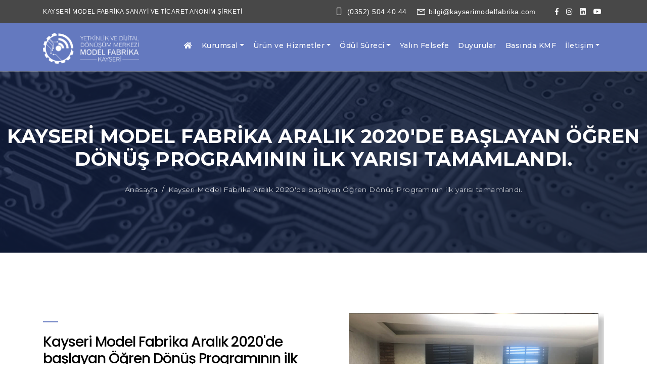

--- FILE ---
content_type: text/html; charset=UTF-8
request_url: http://www.kayserimodelfabrika.com/kayseri-model-fabrika-aralik-2020-de-baslayan-ogren-donus-programinin-ilk-yarisi-tamamlandi
body_size: 9160
content:



<!DOCTYPE html>
<html lang="tr">
<head>
    <!-- Meta Tags -->
    <meta charset="utf-8">
    <meta content="width=device-width, initial-scale=1, shrink-to-fit=no" name="viewport">

    
<title>Kayseri Model Fabrika Aralık 2020'de başlayan Öğren Dönüş Programının ilk yarısı tamamlandı. | Kayseri Model Fabrika</title>
<meta content="Kayseri Model Fabrika" name="author"/>
<meta content="Kayseri Model Fabrika" name="keywords"/>
<meta content="Kayseri Model Fabrika" name="description"/>
<meta content="width=device-width, initial-scale=1.0" name="viewport">
<meta http-equiv="X-UA-Compatible" content="IE=edge,chrome=1">
<meta property="og:site_name" content="Kayseri Model Fabrika Aralık 2020'de başlayan Öğren Dönüş Programının ilk yarısı tamamlandı. | Kayseri Model Fabrika">
<meta property="og:title" content="Kayseri Model Fabrika Aralık 2020'de başlayan Öğren Dönüş Programının ilk yarısı tamamlandı. | Kayseri Model Fabrika">
<meta property="og:description" content="Kayseri Model Fabrika">
<meta property="og:type" content="website">
<meta property="og:url" content="http://www.kayserimodelfabrika.com">
<link rel="canonical" href="/kayseri-model-fabrika-aralik-2020-de-baslayan-ogren-donus-programinin-ilk-yarisi-tamamlandi/" />

    <!-- Favicon -->
    <link rel="apple-touch-icon" sizes="180x180" href="static/favicon_io/apple-touch-icon.png">
    <link rel="icon" type="image/png" sizes="32x32" href="static/favicon_io/favicon-32x32.png">
    <link rel="icon" type="image/png" sizes="16x16" href="static/favicon_io/favicon-16x16.png">
    <link rel="manifest" href="static/favicon_io/site.webmanifest">
    <!-- Bundle -->
    <link href="static/vendor/css/bundle.min.css" rel="stylesheet">
    <!-- Plugin Css -->
    <link href="static/speaker/css/line-awesome.min.css" rel="stylesheet">
    <link href="static/vendor/css/revolution-settings.min.css" rel="stylesheet">
    <link href="static/vendor/css/jquery.fancybox.min.css" rel="stylesheet">
    <link href="static/vendor/css/owl.carousel.min.css" rel="stylesheet">
    <link href="static/vendor/css/cubeportfolio.min.css" rel="stylesheet">
    <link href="static/speaker/css/slick.css" rel="stylesheet">
    <link href="static/speaker/css/slick-theme.css" rel="stylesheet">
    <!-- Style Sheet -->
    <link href="static/speaker/css/navigation.css" rel="stylesheet">
    <link href="static/speaker/css/blog.css" rel="stylesheet">
    <link href="static/speaker/css/style.css?v=4" rel="stylesheet">
</head>

<body data-spy="scroll" data-target=".navbar" data-offset="90">

<!-- Preloader -->
<div class="preloader">
    <div class="centrize full-width">
        <div class="vertical-center">
            <div class="spinner">
                <div class="double-bounce1"></div>
                <div class="double-bounce2"></div>
            </div>
        </div>
    </div>
</div>
<!-- Preloader End -->

<!--Header Start-->
<div id="main-header"></div>
<header id="home">
    <div class="upper-nav">
        <div class="container">
            <div class="row">
                <div class="col-12 col-lg-6 mt-auto mb-auto">
                    <h4 class="top-text">KAYSERİ MODEL FABRİKA SANAYİ VE TİCARET ANONİM ŞİRKETİ</h4>
                </div>
                <div class="col-12 col-lg-6 mt-auto mb-auto">
                    <ul class="top-detail d-block d-lg-flex justify-content-center justify-content-lg-end">
                        <li class="c-links d-none d-lg-block"><span><i class="la la-mobile"></i></span><a href="tel:(0352) 504 40 44">(0352) 504 40 44</a></li>
                        <li class="c-links d-none d-lg-block"><span><i class="la la-envelope"></i></span><a href="mailto:bilgi@kayserimodelfabrika.com">bilgi@kayserimodelfabrika.com</a></li>
                        <li class="social-links">
                            
                                <span class="fb">
                                    <a href="https://www.facebook.com/kayserimodelfabrika" target="_blank">
                                        <i class="fab fa-facebook-f"></i>
                                    </a>
                                </span>

                            
                                <span class="fb">
                                    <a href="https://www.instagram.com/kayserimodelfabrika/" target="_blank">
                                        <i class="fab fa-instagram"></i>
                                    </a>
                                </span>

                            
                                <span class="fb">
                                    <a href="https://tr.linkedin.com/company/kayserimodelfabrika" target="_blank">
                                        <i class="fab fa-linkedin"></i>
                                    </a>
                                </span>

                            
                                <span class="fb">
                                    <a href="https://www.youtube.com/channel/UCb49M8qptAZ-fSPWV1iiRXA" target="_blank">
                                        <i class="fab fa-youtube"></i>
                                    </a>
                                </span>

                                                    </li>
                    </ul>
                </div>
            </div>
        </div>
    </div>
    <!--Navigation-->
    <nav class="navbar navbar-top-default navbar-expand-lg navbar-simple nav-line">
        <div class="container">
            <div class="row no-gutters w-100">
                <div class="col-12 col-lg-2">
                    <a href="/" title="Kayseri Model Fabrika" class="logo">
                        <!--Logo Default-->
                        <img src="/depo/logo-white.png" alt="Kayseri Model Fabrika" class="logo-dark">
                    </a>
                </div>
                <!--Nav Links-->
                <div class="col-10">
                    <div class="collapse navbar-collapse" id="megaone">
                        <ul class="navbar-nav ml-auto">
                          <li class="nav-item">
                            <a href="/" class="nav-link">
                              <i class="fa fa-home"></i>
                            </a>
                          </li>
                            
                                
                                  <li class="nav-item dropdown position-relative">
                                      <a class="nav-link dropdown-toggle "
                                          data-toggle="dropdown" aria-haspopup="true" aria-expanded="false"                                         href="javascript:;" target="">Kurumsal</a>
                                      <ul class="dropdown-menu"><li><a class="dropdown-item" href="turkiye-de-model-fabrikalar47">Türkiye'de Model Fabrikalar</a></li><li><a class="dropdown-item" href="kayseri-model-fabrika-kisa-tanitimi">Kayseri Model Fabrika Kısa Tanıtımı</a></li><li><a class="dropdown-item" href="yonetim-kurulu">Yönetim Kurulu</a></li><li><a class="dropdown-item" href="kayseri-model-fabrika-ekibi">Kayseri Model Fabrika Ekibi</a></li><li><a class="dropdown-item" href="misyon-vizyon-degerler">Misyon, Vizyon, Değerler</a></li><li><a class="dropdown-item" href="sik-sorulan-sorular">Sık Sorulan Sorular</a></li></ul>                                  </li>

                                
                            
                                
                                  <li class="nav-item dropdown position-relative">
                                      <a class="nav-link dropdown-toggle "
                                          data-toggle="dropdown" aria-haspopup="true" aria-expanded="false"                                         href="urun-ve-hizmetler" >Ürün ve Hizmetler</a>
                                      <ul class="dropdown-menu"><li><a class="dropdown-item" href="uygulamali-egitimler">Uygulamalı Eğitimler<i class="myikon fas fa-caret-right"></i></a><ul class="subsubmenu"><li><a class="dropdown-item" href="yalin-donusum-egitimleri">Yalın Dönüşüm Eğitimleri</a></li><li><a class="dropdown-item" href="dijital-donusum-egitimleri">Dijital Dönüşüm Eğitimleri</a></li></ul></li><li><a class="dropdown-item" href="genel-katilima-acik-egitimler">Genel Katılıma Açık Eğitimler<i class="myikon fas fa-caret-right"></i></a><ul class="subsubmenu"><li><a class="dropdown-item" href="genel-katilima-acik-egitim-takvimi">Genel Katılıma Açık Eğitim Takvimi</a></li></ul></li><li><a class="dropdown-item" href="danismanlik-hizmetleri">Danışmanlık Hizmetleri</a><ul class="subsubmenu"style='display:none !important;'></ul></li><li><a class="dropdown-item" href="pilli-baharat-degirmeni-dijital-degirmen09">Pilli Baharat Değirmeni – Dijital Değirmen</a><ul class="subsubmenu"style='display:none !important;'></ul></li><li><a class="dropdown-item" href="tubitak-yesil-donusum-projesi05">Tubitak Yeşil Dönüşüm Projesi</a><ul class="subsubmenu"style='display:none !important;'></ul></li><li><a class="dropdown-item" href="2024-faliyetleri">2024 Faliyetleri</a><ul class="subsubmenu"style='display:none !important;'></ul></li></ul>                                  </li>

                                
                            
                                
                                  <li class="nav-item dropdown position-relative">
                                      <a class="nav-link dropdown-toggle "
                                          data-toggle="dropdown" aria-haspopup="true" aria-expanded="false"                                         href="odul-sureci53" >Ödül Süreci</a>
                                      <ul class="dropdown-menu"><li><a class="dropdown-item" href="odul-basvuru-formu">Ödül Başvuru Formu</a></li><li><a class="dropdown-item" href="surekli-iyilestirme-odulleri-2024">Sürekli İyileştirme Ödülleri 2024</a></li></ul>                                  </li>

                                
                            
                                
                                  <li class="nav-item ">
                                      <a class="nav-link  "
                                                                                   href="yalin-felsefe" >Yalın Felsefe</a>
                                      <ul class="dropdown-menu"style='display:none !important;'></ul>                                  </li>

                                
                            
                                
                                  <li class="nav-item">
                                      <a class="nav-link "
                                         href="duyurular" >Duyurular</a>
                                  </li>

                                
                            
                                
                                  <li class="nav-item">
                                      <a class="nav-link "
                                         href="basinda-kmf" >Basında KMF</a>
                                  </li>

                                
                            
                                
                                  <li class="nav-item dropdown position-relative">
                                      <a class="nav-link dropdown-toggle "
                                          data-toggle="dropdown" aria-haspopup="true" aria-expanded="false"                                         href="iletisim26" >İletişim</a>
                                      <ul class="dropdown-menu"><li><a class="dropdown-item" href="iletisim-bilgileri">İletişim Bilgileri</a></li></ul>                                  </li>

                                
                                                    </ul>
                    </div>
                </div>
                <!--Side Menu Button-->
                <div class="col-2 menukapsamobil">
                    <a href="javascript:void(0)" class="sidemenu_btn" id="sidemenu_toggle">
                        <span></span>
                        <span></span>
                        <span></span>
                    </a>
                </div>
            </div>
        </div>
    </nav>
    <!--Side Nav-->
    <div class="side-menu hidden">
        <div class="inner-wrapper">
            <span class="btn-close" id="btn_sideNavClose"><i></i><i></i></span>
            <nav class="side-nav w-100">
                <ul class="navbar-nav">
                  <li class="nav-item">
                    <a href="/" class="nav-link">Anasayfa</a>
                  </li>
                    
                        <li class="nav-item ">
                            <a class="nav-link collapsePagesSideMenu "
                                data-toggle="collapse" href="#sideNavPages1"                               href="javascript:;" target="">Kurumsal <i class="fas fa-chevron-down"></i></a>
                            <div id="sideNavPages1" class="collapse sideNavPages"><ul class="navbar-nav mt-2"><li class="nav-item  "><a class="nav-link" href="turkiye-de-model-fabrikalar47">Türkiye'de Model Fabrikalar</a></li><li class="nav-item  "><a class="nav-link" href="kayseri-model-fabrika-kisa-tanitimi">Kayseri Model Fabrika Kısa Tanıtımı</a></li><li class="nav-item  "><a class="nav-link" href="yonetim-kurulu">Yönetim Kurulu</a></li><li class="nav-item  "><a class="nav-link" href="kayseri-model-fabrika-ekibi">Kayseri Model Fabrika Ekibi</a></li><li class="nav-item  "><a class="nav-link" href="misyon-vizyon-degerler">Misyon, Vizyon, Değerler</a></li><li class="nav-item active "><a class="nav-link" href="sik-sorulan-sorular">Sık Sorulan Sorular</a></li></ul>                        </li>

                    
                        <li class="nav-item ">
                            <a class="nav-link collapsePagesSideMenu "
                                data-toggle="collapse" href="#sideNavPages2"                               href="urun-ve-hizmetler" >Ürün ve Hizmetler <i class="fas fa-chevron-down"></i></a>
                            <div id="sideNavPages2" class="collapse sideNavPages"><ul class="navbar-nav mt-2"><li class="nav-item  "><a class="nav-link" href="uygulamali-egitimler">Uygulamalı Eğitimler</a></li><li class="nav-item  "><a class="nav-link" href="genel-katilima-acik-egitimler">Genel Katılıma Açık Eğitimler</a></li></ul><div id="sideNavPages2" class="collapse sideNavPages"><ul class="navbar-nav mt-2"><li class="nav-item  "><a class="nav-link" href="danismanlik-hizmetleri">Danışmanlık Hizmetleri</a></li><li class="nav-item  "><a class="nav-link" href="pilli-baharat-degirmeni-dijital-degirmen09">Pilli Baharat Değirmeni – Dijital Değirmen</a></li><li class="nav-item  "><a class="nav-link" href="tubitak-yesil-donusum-projesi05">Tubitak Yeşil Dönüşüm Projesi</a></li><li class="nav-item  "><a class="nav-link" href="2024-faliyetleri">2024 Faliyetleri</a></li></ul></div>                        </li>

                    
                        <li class="nav-item ">
                            <a class="nav-link collapsePagesSideMenu "
                                data-toggle="collapse" href="#sideNavPages3"                               href="odul-sureci53" >Ödül Süreci <i class="fas fa-chevron-down"></i></a>
                            <div id="sideNavPages3" class="collapse sideNavPages"><ul class="navbar-nav mt-2"><li class="nav-item  "><a class="nav-link" href="odul-basvuru-formu">Ödül Başvuru Formu</a></li><li class="nav-item  "><a class="nav-link" href="surekli-iyilestirme-odulleri-2024">Sürekli İyileştirme Ödülleri 2024</a></li></ul></div>                        </li>

                    
                        <li class="nav-item ">
                            <a class="nav-link  "
                                                               href="yalin-felsefe" >Yalın Felsefe </a>
                                                    </li>

                    
                        <li class="nav-item ">
                            <a class="nav-link collapsePagesSideMenu "
                                data-toggle="collapse" href="#sideNavPages5"                               href="duyurular" >Duyurular <i class="fas fa-chevron-down"></i></a>
                            <div id="sideNavPages5" class="collapse sideNavPages"><ul class="navbar-nav mt-2"><li class="nav-item  "><a class="nav-link" href="kayseri-model-fabrika-surekli-iyilestirme-odul-toreni">KAYSERİ MODEL FABRİKA SÜREKLİ İYİLEŞTİRME ÖDÜL TÖRENİ</a></li><li class="nav-item  "><a class="nav-link" href="2-nci-hava-bakim-fabrika-muduru-ve-garnizon-komutani-sayin-hv-tugg-haldun-tasan-kayseri-model-fabrika-yi-ziyaret-etti">2'nci Hava Bakım Fabrika Müdürü ve Garnizon Komutanı Sayın Hv.Tuğg. Haldun Taşan Kayseri Model Fabrika'yı ziyaret etti.</a></li><li class="nav-item  "><a class="nav-link" href="kayseri-model-fabrika-8-ogren-donus-projeleri-lansman-i">KAYSERİ MODEL FABRİKA 8. ÖGREN-DÖNÜŞ PROJELERİ LANSMAN'I</a></li><li class="nav-item  "><a class="nav-link" href="ogren-donus-projeler-2-lansman-toplantisi">ÖĞREN DÖNÜŞ PROJELER 2. LANSMAN TOPLANTISI</a></li><li class="nav-item  "><a class="nav-link" href="kastamonu-entegre-tarsus-tesisi-teknik-gezisi">Kastamonu Entegre Tarsus Tesisi Teknik Gezisi</a></li><li class="nav-item  "><a class="nav-link" href="kayseri-model-fabrika-i-ogren-donus-projesi-lansman-toplantisi">KAYSERİ MODEL FABRİKA   I. ÖĞREN – DÖNÜŞ PROJESİ LANSMAN TOPLANTISI</a></li><li class="nav-item  "><a class="nav-link" href="genel-katilima-acik-yalin-teknikler-egitimi">Genel Katılıma Açık Yalın Teknikler Eğitimi</a></li><li class="nav-item  "><a class="nav-link" href="kayseri-model-fabrika-yalin-elcileri-platformu-ilk-toplantisini-gerceklestirdi">Kayseri Model Fabrika Yalın Elçileri Platformu ilk toplantısını gerçekleştirdi.</a></li><li class="nav-item  "><a class="nav-link" href="t-c-sanayi-ve-teknoloji-bakanligi-stratejik-arastirmalar-ve-verimlilik-genel-mudurlugu-verimlilik-odulleri">T.C. Sanayi ve Teknoloji Bakanlığı, Stratejik Araştırmalar ve Verimlilik Genel Müdürlüğü Verimlilik Ödülleri</a></li><li class="nav-item  "><a class="nav-link" href="2021-verimlilik-proje-odulleri">2021 Verimlilik Proje Ödülleri</a></li><li class="nav-item  "><a class="nav-link" href="kayseri-model-fabrika-yalin-elciler-platformu-calisma-prensipleri52">Kayseri Model Fabrika YALIN ELÇİLER PLATFORMU Çalışma Prensipleri</a></li><li class="nav-item  "><a class="nav-link" href="kayseri-model-fabrika-nin-makine-teslim-alma-proseduru-tamamlandi">Kayseri Model Fabrika’nın  Makine Teslim Alma Prosedürü Tamamlandı</a></li><li class="nav-item  "><a class="nav-link" href="baskanlar-kayseri-model-fabrika-yi-kmf-ziyaret-etti">Başkanlar Kayseri Model Fabrika’yı (KMF) Ziyaret Etti</a></li><li class="nav-item  "><a class="nav-link" href="stratejik-arastirmalar-ve-verimlilik-genel-muduru-prof-dr-ilker-murat-ar-kayseri-model-fabrika-yi-ziyaret-etti">Stratejik Araştırmalar ve Verimlilik Genel Müdürü Prof. Dr. İlker Murat Ar Kayseri Model Fabrika'yı ziyaret etti.</a></li><li class="nav-item  "><a class="nav-link" href="kayseri-model-fabrika-ogren-donus-programi-basliyor">Kayseri Model Fabrika Öğren Dönüş Programı Başlıyor!</a></li><li class="nav-item  "><a class="nav-link" href="kayseri-model-fabrika-genel-kurul-toplantisi-duzenlendi">Kayseri Model Fabrika Genel Kurul Toplantısı Düzenlendi</a></li></ul></div>                        </li>

                    
                        <li class="nav-item ">
                            <a class="nav-link collapsePagesSideMenu "
                                data-toggle="collapse" href="#sideNavPages6"                               href="basinda-kmf" >Basında KMF <i class="fas fa-chevron-down"></i></a>
                            <div id="sideNavPages6" class="collapse sideNavPages"><ul class="navbar-nav mt-2"><li class="nav-item  "><a class="nav-link" href="basyazici-grubu-yonetim-kurulu-uyelerinden-murat-basyazicioglu-ve-cemen-s-gurme-sahibi-hulya-tiritoglu-yoneticileri-ile-birlikte-kayseri-model-fabrika-yi-ziyaret-etti">Başyazıcı Grubu Yönetim Kurulu Üyelerinden Murat Başyazıcıoğlu ve Çemen's Gurme sahibi Hülya Tiritoğlu, yöneticileri ile birlikte Kayseri Model Fabrika'yı ziyaret etti.</a></li><li class="nav-item  "><a class="nav-link" href="3-yalin-elcileri-platformu-yep-toplantisi-kucukler-tekstil-ev-sahipliginde-gerceklesti">3. Yalın Elçileri Platformu (YEP) toplantısı Küçükler Tekstil ev sahipliğinde gerçekleşti.</a></li><li class="nav-item  "><a class="nav-link" href="aksaray-osb-ziyareti">Aksaray OSB Ziyareti</a></li><li class="nav-item  "><a class="nav-link" href="yonetim-kurulu-ziyareti">Yönetim Kurulu Ziyareti</a></li><li class="nav-item  "><a class="nav-link" href="genel-mudurumuz-salih-yalcin-ve-beraberinde-egitmenlerimiz-ahiler-kalkinma-ajansi-genel-sekreteri-bekir-varol-u-ziyaret-etti">Genel Müdürümüz Salih Yalçın ve beraberinde eğitmenlerimiz Ahiler Kalkınma Ajansı Genel Sekreteri Bekir Varol'u ziyaret etti</a></li><li class="nav-item  "><a class="nav-link" href="genel-katilima-acik-uygulamali-yalin-dusunce-ve-teknikler-egitimi-basladi">Genel Katılıma Açık Uygulamalı Yalın Düşünce ve Teknikler Eğitimi Başladı</a></li><li class="nav-item  "><a class="nav-link" href="formal-aluminyum-a-s-ye-verilen-quot-uygulamali-yalin-dusunce-ve-teknikler-egitimi-quot-yapilan-sertifika-teslimi-ile-tamamlandi">Formal Alüminyum A.Ş.'ye verilen "Uygulamalı Yalın Düşünce ve Teknikler Eğitimi" yapılan sertifika teslimi ile tamamlandı.</a></li><li class="nav-item  "><a class="nav-link" href="anadolu-universiteler-birligi-strateji-kurulu-heyeti-agu-teknik-gezisi-kapsaminda-kayseri-model-fabrika-yi-ziyaret-etti">Anadolu Üniversiteler Birliği Strateji Kurulu heyeti AGÜ teknik gezisi kapsamında Kayseri Model Fabrika'yı ziyaret etti.</a></li><li class="nav-item  "><a class="nav-link" href="abdullah-gul-universitesi-yonetim-bilimleri-fakultesi-hocalarindan-prof-dr-erk-hacihasanoglu-kayseri-model-fabrika-yi-ziyaret-etti">Abdullah Gül Üniversitesi Yönetim Bilimleri Fakültesi hocalarından Prof. Dr. Erk Hacıhasanoğlu Kayseri Model Fabrika'yı ziyaret etti.</a></li><li class="nav-item  "><a class="nav-link" href="kayseri-genclik-merkezi-mudurlugunden-bir-heyet-kayseri-model-fabrika-yi-ziyaret-etti">Kayseri Gençlik Merkezi Müdürlüğünden bir heyet Kayseri Model Fabrika'yı ziyaret etti.</a></li><li class="nav-item  "><a class="nav-link" href="model-fabrikalarin-dijitallesme-ihalesi">Model Fabrikaların Dijitalleşme İhalesi</a></li><li class="nav-item  "><a class="nav-link" href="mobilya-sektoru-icin-planlanan-uygulamali-yalin-dusunce-ve-teknikler-egitimi-tamamlandi">Mobilya Sektörü İçin Planlanan Uygulamalı Yalın Düşünce ve Teknikler Eğitimi Tamamlandı</a></li><li class="nav-item  "><a class="nav-link" href="mobilya-sektorune-yalin-uretim-egitimleri">Mobilya Sektörüne Yalın Üretim Eğitimleri</a></li><li class="nav-item  "><a class="nav-link" href="anahtar-dergisinin-mayis-2021-sayisinda-kayseri-model-fabrikaya-yer-verildi">Anahtar Dergisinin Mayıs 2021 sayısında Kayseri Model Fabrikaya yer verildi.</a></li><li class="nav-item  "><a class="nav-link" href="quot-model-fabrikalar-turkiye-nin-endustriyel-kalkinmasina-destek-olacak-quot">"Model Fabrikalar, Türkiye'nin endüstriyel kalkınmasına destek olacak."</a></li><li class="nav-item  "><a class="nav-link" href="5-gun-suren-genel-katilima-acik-yalin-teknikler-egitimi-tamamlandi">5 gün süren Genel katılıma açık Yalın Teknikler Eğitimi tamamlandı.</a></li><li class="nav-item  "><a class="nav-link" href="5-gunluk-genel-katilima-acik-yalin-teknikler-egitimi-kayseri-corum-ve-ankara-dan-12-kisinin-katilimiyla-basladi">5 günlük genel katılıma açık Yalın Teknikler Eğitimi, Kayseri Çorum ve Ankara'dan 12 kişinin katılımıyla başladı.</a></li><li class="nav-item  "><a class="nav-link" href="genel-mudurumuz-salih-yalcin-turkiye-kalite-dernegi-genel-kurulunda-divan-heyetine-secildi">Genel Müdürümüz Salih Yalçın Türkiye Kalite Derneği Genel Kurulunda Divan Heyetine seçildi.</a></li><li class="nav-item  "><a class="nav-link" href="mondi-a-s-problem-cozme-teknikleri-ve-kaizen-uygulamali-egitimi">Mondi A.Ş. Problem Çözme Teknikleri ve Kaizen uygulamalı eğitimi</a></li><li class="nav-item  "><a class="nav-link" href="kaski-efqm-egitimi">KASKİ EFQM Eğitimi</a></li><li class="nav-item  "><a class="nav-link" href="formal-aluminyum-a-s-ziyareti">Formal Alüminyum A.Ş. Ziyareti</a></li><li class="nav-item  "><a class="nav-link" href="kumtel-a-s-ziyareti">Kumtel A.Ş. Ziyareti</a></li><li class="nav-item  "><a class="nav-link" href="verimlilik-proje-odulleri-odul-surecine-iliskin-bilgilendirme-sunumu-kmf-de-yapildi22">Verimlilik Proje Ödülleri ödül sürecine ilişkin bilgilendirme sunumu KMF'de yapıldı.</a></li><li class="nav-item  "><a class="nav-link" href="gaziantep-model-fabrika-kayseri-model-fabrika-yi-ziyaret-etti">Gaziantep Model Fabrika Kayseri Model Fabrika'yı Ziyaret Etti</a></li><li class="nav-item  "><a class="nav-link" href="abdullah-gul-universitesi-teknoloji-transfer-ofisi-genel-mudurumu-salih-yalcin-a-tesekkur-plaketini-sundu">Abdullah Gül Üniversitesi Teknoloji Transfer Ofisi Genel Müdürümü Salih Yalçın'a teşekkür plaketini sundu.</a></li><li class="nav-item  "><a class="nav-link" href="kayseri-model-fabrika-aralik-2020-de-baslayan-ogren-donus-programinin-ilk-yarisi-tamamlandi44">Kayseri Model Fabrika Aralık 2020'de başlayan Öğren Dönüş Programının ilk yarısı tamamlandı.</a></li><li class="nav-item  "><a class="nav-link" href="turkiye-kalite-dernegi-genel-sekreteri-sabri-bulbul-kalder-kayseri-temsilcisi-latife-sahin-ve-kalder-kayseri-egitim-etkinlik-ve-genckal-sorumlusu-tugce-kucuk-kayseri-model-fabrika-yi-ziyaret-etti">Türkiye Kalite Derneği Genel Sekreteri Sabri Bülbül, KalDer Kayseri Temsilcisi Latife Şahin ve KalDer Kayseri Eğitim, Etkinlik ve GençKal sorumlusu Tuğçe Küçük Kayseri Model Fabrika'yı ziyaret etti.</a></li><li class="nav-item  "><a class="nav-link" href="yalin-donusum-projesi-nin-lansman-toplantisi-gerceklesti">Yalın Dönüşüm Projesi'nin lansman toplantısı gerçekleşti.</a></li><li class="nav-item  "><a class="nav-link" href="kayseri-model-fabrika-genel-muduru-salih-yalcin-ve-ekibi-simfer-sersim-dayanikli-tuketim-mallari-fabrikasini-ziyaret-etti">Kayseri Model Fabrika Genel Müdürü Salih Yalçın ve ekibi Simfer-SerSim Dayanıklı Tüketim Malları Fabrikasını ziyaret etti.</a></li><li class="nav-item  "><a class="nav-link" href="ahiler-kalkinma-ajansi-yoneticileri-kayseri-model-fabrika-yi-ziyaret-etti">Ahiler Kalkınma Ajansı yöneticileri Kayseri Model Fabrika'yı ziyaret etti.</a></li><li class="nav-item  "><a class="nav-link" href="karsu-tekstil-yoneticileri-kayseri-model-fabrika-yi-ziyaret-etti">Karsu Tekstil yöneticileri Kayseri Model Fabrika'yı ziyaret etti.</a></li><li class="nav-item  "><a class="nav-link" href="kayseri-model-fabrika-kalder-uyesi-oldu">Kayseri Model Fabrika, KalDer üyesi oldu.</a></li><li class="nav-item  "><a class="nav-link" href="kayseri-model-fabrika-olarak-birlikte-mesai-yaptigimiz-kadinlarin-kadinlar-gununu-kutladik">Kayseri Model Fabrika olarak birlikte mesai yaptığımız kadınların Kadınlar Gününü kutladık.</a></li><li class="nav-item  "><a class="nav-link" href="nafi-gural-ng-grup-yoneticileri-kayseri-model-fabrika-yi-ziyaret-etti">Nafi Güral - NG  Grup yöneticileri Kayseri Model Fabrika'yı ziyaret etti.</a></li><li class="nav-item  "><a class="nav-link" href="yalin-enstitu-dernegi-nin-kurucusu-ve-yonetim-kurulu-baskani-yalcin-ipbuken-ile-yalin-enstitu-dernegi-yk-uyesi-erol-yakut-model-fabrika-yi-ziyaret-etti">Yalın Enstitü Derneği’nin kurucusu ve Yönetim Kurulu Başkanı Yalçın İpbüken ile Yalın Enstitü Derneği YK Üyesi Erol Yakut Model Fabrika'yı ziyaret etti.</a></li><li class="nav-item  "><a class="nav-link" href="kayseri-model-fabrika-ve-nuh-naci-yazgan-universitesi-arasinda-is-birligi-protokolu-imzalandi">Kayseri Model Fabrika ve Nuh Naci Yazgan Üniversitesi arasında iş birliği protokolü imzalandı.</a></li><li class="nav-item active "><a class="nav-link" href="kayseri-model-fabrika-aralik-2020-de-baslayan-ogren-donus-programinin-ilk-yarisi-tamamlandi">Kayseri Model Fabrika Aralık 2020'de başlayan Öğren Dönüş Programının ilk yarısı tamamlandı.</a></li><li class="nav-item  "><a class="nav-link" href="2-inci-hava-bakim-fabrika-mudurlugu-kayseri-model-fabrika-yi-ziyaret-etti">2’inci Hava Bakım Fabrika Müdürlüğü Kayseri Model Fabrika'yı ziyaret etti.</a></li><li class="nav-item  "><a class="nav-link" href="kayseri-genc-girisimciler-kurulu-kayseri-model-fabrika-yi-ziyaret-etti">Kayseri Genç Girişimciler Kurulu Kayseri Model Fabrika'yı Ziyaret Etti.</a></li><li class="nav-item  "><a class="nav-link" href="avrupa-birligi-ab-turkiye-delegasyonu-baskani-buyukelci-nikolaus-meyer-landrut-ve-esi-kayseri-model-fabrika-yi-ziyaret-etti">Avrupa Birliği (AB) Türkiye Delegasyonu Başkanı Büyükelçi Nikolaus Meyer-Landrut ve eşi Kayseri Model Fabrika'yı ziyaret etti.</a></li><li class="nav-item  "><a class="nav-link" href="yonetim-kurulu-baskanimiz-mehmet-buyuksimitci-esliginde-bazi-sanayiciler-kayseri-model-fabrika-yi-ziyaret-etti48">Yönetim Kurulu Başkanımız Mehmet Büyüksimitci eşliğinde bazı sanayiciler Kayseri Model Fabrika'yı ziyaret etti.</a></li><li class="nav-item  "><a class="nav-link" href="nuh-naci-yazgan-universitesi-muhendislik-fakultesi-dekan-vekili-prof-dr-erkan-kose-ve-nny-ogretim-uyeleri-kayseri-model-fabrika-yi-ziyaret-etti">Nuh Naci Yazgan Üniversitesi Mühendislik Fakültesi Dekan Vekili Prof. Dr. Erkan Köse ve NNY Öğretim Üyeleri Kayseri Model Fabrika'yı ziyaret etti.</a></li><li class="nav-item  "><a class="nav-link" href="oran-kalkinma-ajansi-kayseri-model-fabrika-yi-ziyaret-etti">ORAN Kalkınma Ajansı Kayseri Model Fabrika'yı ziyaret etti.</a></li><li class="nav-item  "><a class="nav-link" href="genel-mudurumuz-salih-yalcin-agu-daire-baskanlari-fakulte-genel-sekreterleri-ve-sube-mudurlerine-egitim-verdi">Genel Müdürümüz Salih Yalçın, AGÜ Daire Başkanları, Fakülte Genel Sekreterleri ve Şube Müdürlerine Eğitim Verdi</a></li><li class="nav-item  "><a class="nav-link" href="oran-kalkinma-ajansi-tarafindan-desteklenen-yalin-egitimi-tamamlandi">ORAN Kalkınma Ajansı Tarafından Desteklenen Yalın Eğitimi Tamamlandı</a></li><li class="nav-item  "><a class="nav-link" href="kayseri-model-fabrika-osb-deki-farkli-sektorlerden-6-kurumda-ogren-donus-faaliyetlerine-basladi">Kayseri Model Fabrika OSB'deki farklı sektörlerden 6 kurumda öğren-dönüş faaliyetlerine başladı.</a></li><li class="nav-item  "><a class="nav-link" href="genel-mudurumuz-salih-yalcin-tarafindan-cennet-mobilya-yoneticilerine-iletisim-egitimi-verildi">Genel Müdürümüz Salih Yalçın tarafından Cennet Mobilya Yöneticilerine İletişim Eğitimi Verildi</a></li><li class="nav-item  "><a class="nav-link" href="olay-turk-tv-nin-canli-yayin-konugu-genel-mudurumuz-salih-yalcin">Olay Türk TV'nin Canlı Yayın Konuğu Genel Müdürümüz Salih Yalçın</a></li><li class="nav-item  "><a class="nav-link" href="aspilsan-a-s-ve-dener-makine-a-s-ye-verilen-yalin-donusum-egitimi-tamamlandi">Aspilsan A.Ş. ve Dener Makine A.Ş. 'ye verilen “Yalın Dönüşüm” eğitimi tamamlandı.</a></li><li class="nav-item  "><a class="nav-link" href="kayseri-model-fabrika-tanitim-videosu">Kayseri Model Fabrika Tanıtım Videosu</a></li><li class="nav-item  "><a class="nav-link" href="kayseri-model-fabrika-kobi-leri-dijital-donusume-hazirliyor">Kayseri Model Fabrika, Kobi'leri dijital dönüşüme hazırlıyor</a></li><li class="nav-item  "><a class="nav-link" href="07-07-2020-kayseri-mf-makine-teslim-alma-proseduru-tamamlandi">07.07.2020 – Kayseri MF Makine Teslim Alma Prosedürü Tamamlandı</a></li><li class="nav-item  "><a class="nav-link" href="20-07-2020-kayseri-model-fabrika-faaliyete-geciyor">20.07.2020 - Kayseri Model Fabrika Faaliyete Geçiyor</a></li></ul></div>                        </li>

                    
                        <li class="nav-item ">
                            <a class="nav-link collapsePagesSideMenu "
                                data-toggle="collapse" href="#sideNavPages7"                               href="iletisim26" >İletişim <i class="fas fa-chevron-down"></i></a>
                            <div id="sideNavPages7" class="collapse sideNavPages"><ul class="navbar-nav mt-2"><li class="nav-item  "><a class="nav-link" href="iletisim-bilgileri">İletişim Bilgileri</a></li></ul>                        </li>

                                    </ul>
            </nav>

            <div class="side-footer text-white w-100">
                <ul class="social-icons-simple">
                    <li><a class="facebook-text-hvr" href="javascript:void(0)"><i class="fab fa-facebook-f"></i> </a> </li>
                    <li><a class="instagram-text-hvr" href="javascript:void(0)"><i class="fab fa-instagram"></i> </a> </li>
                    <li><a class="twitter-text-hvr" href="javascript:void(0)"><i class="fab fa-twitter"></i> </a> </li>
                    
                        <li>
                            <a href="https://www.facebook.com/kayserimodelfabrika" target="_blank" class="Facebook-text-hvr">
                                <i class="fab fa-facebook-f"></i>
                            </a>
                        </li>

                    
                        <li>
                            <a href="https://www.instagram.com/kayserimodelfabrika/" target="_blank" class="Instagram-text-hvr">
                                <i class="fab fa-instagram"></i>
                            </a>
                        </li>

                    
                        <li>
                            <a href="https://tr.linkedin.com/company/kayserimodelfabrika" target="_blank" class="LinkedIn-text-hvr">
                                <i class="fab fa-linkedin"></i>
                            </a>
                        </li>

                    
                        <li>
                            <a href="https://www.youtube.com/channel/UCb49M8qptAZ-fSPWV1iiRXA" target="_blank" class="Youtube-text-hvr">
                                <i class="fab fa-youtube"></i>
                            </a>
                        </li>

                                    </ul>
                <p class="text-white">Kayseri Model Fabrika ©2020 Tüm hakları saklıdır.</p>
            </div>
        </div>
    </div>
    <a id="close_side_menu" href="javascript:void(0);"></a>
    <!-- End side menu -->
</header>
<!--Header End-->

<!-------------------------------------------------------------------------
Orta Alan
--------------------------------------------------------------------------->
<!-------------------------------------------------------------------------
İçerik Detay
--------------------------------------------------------------------------->


        <!--slider sec strat-->
        <section id="slider-sec" class="slider-sec parallax" style="background: url('/depo/page-bg.jpg');">
            <div class="overlay text-center d-flex justify-content-center align-items-center">
                <div class="slide-contain">
                    <h4>Kayseri Model Fabrika Aralık 2020'de başlayan Öğren Dönüş Programının ilk yarısı tamamlandı.</h4>
                    <div class="crumbs">
                        <nav aria-label="breadcrumb" class="breadcrumb-items">
                            <ol class="breadcrumb">
                                <li class="breadcrumb-item"><a href="/">Anasayfa</a></li>
                                <li class="breadcrumb-item"><a href="javascript:;">Kayseri Model Fabrika Aralık 2020'de başlayan Öğren Dönüş Programının ilk yarısı tamamlandı.</a></li>
                            </ol>
                        </nav>
                    </div>
                </div>
            </div>
        </section>
        <!--slider sec end-->

        <!--main page content-->
        <section class="main" id="main">
            <!--content-->
            <div class="blog-content">
                <div class="container">
                    <div class="row">
                        <div class="col-lg-6">
                            <div class="main_content text-center text-lg-left">
                                <div class="detail_blog">
                                    <div class="blog_detail">
                                        <p class="blog-sub-heading text-center"><span></span></p>
                                        <h2>Kayseri Model Fabrika Aralık 2020'de başlayan Öğren Dönüş Programının ilk yarısı tamamlandı.</h2>
                                        <div class="d-text">
                                            <div dir="auto" style="font-family: &quot;Segoe UI Historic&quot;, &quot;Segoe UI&quot;, Helvetica, Arial, sans-serif; color: rgb(5, 5, 5); font-size: 15px; white-space: pre-wrap;">Kayseri Model Fabrika Aralık 2020&#39;de başlayan &Ouml;ğren D&ouml;n&uuml;ş Programının ilk yarısı tamamlandı. 3 firmamızda projelerin ilerleyişi hakkında &uuml;st y&ouml;neticilere sunumlar yapıldı. Firma y&ouml;neticileri projelerdeki gelişmelerden duydukları memnuniyeti dile getirip KMF ekiplerine teşekk&uuml;r ettiler.</div>

<div dir="auto" style="font-family: &quot;Segoe UI Historic&quot;, &quot;Segoe UI&quot;, Helvetica, Arial, sans-serif; color: rgb(5, 5, 5); font-size: 15px; white-space: pre-wrap;">.</div>

<div dir="auto" style="font-family: &quot;Segoe UI Historic&quot;, &quot;Segoe UI&quot;, Helvetica, Arial, sans-serif; color: rgb(5, 5, 5); font-size: 15px; white-space: pre-wrap;">.</div>

<div dir="auto" style="font-family: &quot;Segoe UI Historic&quot;, &quot;Segoe UI&quot;, Helvetica, Arial, sans-serif; color: rgb(5, 5, 5); font-size: 15px; white-space: pre-wrap;">.</div>

<div dir="auto" style="font-family: &quot;Segoe UI Historic&quot;, &quot;Segoe UI&quot;, Helvetica, Arial, sans-serif; color: rgb(5, 5, 5); font-size: 15px; white-space: pre-wrap;"><span style="font-family:inherit"><a class="oajrlxb2 g5ia77u1 qu0x051f esr5mh6w e9989ue4 r7d6kgcz rq0escxv nhd2j8a9 nc684nl6 p7hjln8o kvgmc6g5 cxmmr5t8 oygrvhab hcukyx3x jb3vyjys rz4wbd8a qt6c0cv9 a8nywdso i1ao9s8h esuyzwwr f1sip0of lzcic4wl q66pz984 gpro0wi8 b1v8xokw" href="https://www.facebook.com/hashtag/kayserimodelfabrika?__eep__=6&amp;__cft__[0]=AZX6rC0PTurNBMb5JfZYFr0fRfnKcXBKmX3XQPv9e-chWkWZcWNp67myolOBIn9JquevOLKQFxFA_QMMEdgCa5ANNQS4z7OxGVgjSadBFKANacMkjOjLOWGVHr-b4-VlL4XHGdgah_JkqoDNgu5Vl4paeTYQ0sUoANjTblWQ1SVglQ&amp;__tn__=*NK-R" style="color: var(--accent); cursor: pointer; text-decoration-line: none; outline: none; list-style: none; border-width: 0px; border-style: initial; border-color: initial; padding: 0px; margin: 0px; touch-action: manipulation; background-color: transparent; text-align: inherit; display: inline; -webkit-tap-highlight-color: transparent; box-sizing: border-box; font-family: inherit;" tabindex="0">#KayseriModelFabrika</a></span> <span style="font-family:inherit"><a class="oajrlxb2 g5ia77u1 qu0x051f esr5mh6w e9989ue4 r7d6kgcz rq0escxv nhd2j8a9 nc684nl6 p7hjln8o kvgmc6g5 cxmmr5t8 oygrvhab hcukyx3x jb3vyjys rz4wbd8a qt6c0cv9 a8nywdso i1ao9s8h esuyzwwr f1sip0of lzcic4wl q66pz984 gpro0wi8 b1v8xokw" href="https://www.facebook.com/hashtag/kayseri?__eep__=6&amp;__cft__[0]=AZX6rC0PTurNBMb5JfZYFr0fRfnKcXBKmX3XQPv9e-chWkWZcWNp67myolOBIn9JquevOLKQFxFA_QMMEdgCa5ANNQS4z7OxGVgjSadBFKANacMkjOjLOWGVHr-b4-VlL4XHGdgah_JkqoDNgu5Vl4paeTYQ0sUoANjTblWQ1SVglQ&amp;__tn__=*NK-R" style="color: var(--accent); cursor: pointer; text-decoration-line: none; outline: none; list-style: none; border-width: 0px; border-style: initial; border-color: initial; padding: 0px; margin: 0px; touch-action: manipulation; background-color: transparent; text-align: inherit; display: inline; -webkit-tap-highlight-color: transparent; box-sizing: border-box; font-family: inherit;" tabindex="0">#kayseri</a></span> <span style="font-family:inherit"><a class="oajrlxb2 g5ia77u1 qu0x051f esr5mh6w e9989ue4 r7d6kgcz rq0escxv nhd2j8a9 nc684nl6 p7hjln8o kvgmc6g5 cxmmr5t8 oygrvhab hcukyx3x jb3vyjys rz4wbd8a qt6c0cv9 a8nywdso i1ao9s8h esuyzwwr f1sip0of lzcic4wl q66pz984 gpro0wi8 b1v8xokw" href="https://www.facebook.com/hashtag/modelfabrika?__eep__=6&amp;__cft__[0]=AZX6rC0PTurNBMb5JfZYFr0fRfnKcXBKmX3XQPv9e-chWkWZcWNp67myolOBIn9JquevOLKQFxFA_QMMEdgCa5ANNQS4z7OxGVgjSadBFKANacMkjOjLOWGVHr-b4-VlL4XHGdgah_JkqoDNgu5Vl4paeTYQ0sUoANjTblWQ1SVglQ&amp;__tn__=*NK-R" style="color: var(--accent); cursor: pointer; text-decoration-line: none; outline: none; list-style: none; border-width: 0px; border-style: initial; border-color: initial; padding: 0px; margin: 0px; touch-action: manipulation; background-color: transparent; text-align: inherit; display: inline; -webkit-tap-highlight-color: transparent; box-sizing: border-box; font-family: inherit;" tabindex="0">#ModelFabrika</a></span> <span style="font-family:inherit"><a class="oajrlxb2 g5ia77u1 qu0x051f esr5mh6w e9989ue4 r7d6kgcz rq0escxv nhd2j8a9 nc684nl6 p7hjln8o kvgmc6g5 cxmmr5t8 oygrvhab hcukyx3x jb3vyjys rz4wbd8a qt6c0cv9 a8nywdso i1ao9s8h esuyzwwr f1sip0of lzcic4wl q66pz984 gpro0wi8 b1v8xokw" href="https://www.facebook.com/hashtag/dijitalle%C5%9Fme?__eep__=6&amp;__cft__[0]=AZX6rC0PTurNBMb5JfZYFr0fRfnKcXBKmX3XQPv9e-chWkWZcWNp67myolOBIn9JquevOLKQFxFA_QMMEdgCa5ANNQS4z7OxGVgjSadBFKANacMkjOjLOWGVHr-b4-VlL4XHGdgah_JkqoDNgu5Vl4paeTYQ0sUoANjTblWQ1SVglQ&amp;__tn__=*NK-R" style="color: var(--accent); cursor: pointer; text-decoration-line: none; outline: none; list-style: none; border-width: 0px; border-style: initial; border-color: initial; padding: 0px; margin: 0px; touch-action: manipulation; background-color: transparent; text-align: inherit; display: inline; -webkit-tap-highlight-color: transparent; box-sizing: border-box; font-family: inherit;" tabindex="0">#Dijitalleşme</a></span> <span style="font-family:inherit"><a class="oajrlxb2 g5ia77u1 qu0x051f esr5mh6w e9989ue4 r7d6kgcz rq0escxv nhd2j8a9 nc684nl6 p7hjln8o kvgmc6g5 cxmmr5t8 oygrvhab hcukyx3x jb3vyjys rz4wbd8a qt6c0cv9 a8nywdso i1ao9s8h esuyzwwr f1sip0of lzcic4wl q66pz984 gpro0wi8 b1v8xokw" href="https://www.facebook.com/hashtag/yal%C4%B1n?__eep__=6&amp;__cft__[0]=AZX6rC0PTurNBMb5JfZYFr0fRfnKcXBKmX3XQPv9e-chWkWZcWNp67myolOBIn9JquevOLKQFxFA_QMMEdgCa5ANNQS4z7OxGVgjSadBFKANacMkjOjLOWGVHr-b4-VlL4XHGdgah_JkqoDNgu5Vl4paeTYQ0sUoANjTblWQ1SVglQ&amp;__tn__=*NK-R" style="color: var(--accent); cursor: pointer; text-decoration-line: none; outline: none; list-style: none; border-width: 0px; border-style: initial; border-color: initial; padding: 0px; margin: 0px; touch-action: manipulation; background-color: transparent; text-align: inherit; display: inline; -webkit-tap-highlight-color: transparent; box-sizing: border-box; font-family: inherit;" tabindex="0">#Yalın</a></span></div>                                        </div>

                                    </div>
                                </div>
                            </div>
                        </div>
                        
                        <div class="col-lg-6 sag-resim">

                            <a href="/depo/MYWİN Pay.jpg" data-fancybox="urun">
                                <img src="/depo/MYWİN Pay.jpg" alt="Kayseri Model Fabrika Aralık 2020'de başlayan Öğren Dönüş Programının ilk yarısı tamamlandı." class="img-fluid img-responsive" />
                            </a>

                            
                            <a href="/depo/Efor Paylaşım.jpg" data-fancybox="urun" style="display:block;margin-top:30px;">
                                <img src="/depo/Efor Paylaşım.jpg" alt="Kayseri Model Fabrika Aralık 2020'de başlayan Öğren Dönüş Programının ilk yarısı tamamlandı." class="img-fluid img-responsive" />
                            </a>

                            
                            <a href="/depo/Decoyat revize.jpg" data-fancybox="urun" style="display:block;margin-top:30px;">
                                <img src="/depo/Decoyat revize.jpg" alt="Kayseri Model Fabrika Aralık 2020'de başlayan Öğren Dönüş Programının ilk yarısı tamamlandı." class="img-fluid img-responsive" />
                            </a>

                                                    </div>

                                            </div>
                </div>
            </div>
        </section>
        <!--main page content end-->

<!-------------------------------------------------------------------------
İçerik Detay
--------------------------------------------------------------------------->




<!-------------------------------------------------------------------------
Kategori Listeleme
--------------------------------------------------------------------------->
<!-------------------------------------------------------------------------
Orta Alan
--------------------------------------------------------------------------->

<!--Footer Start-->
<footer class="footer-style-1 bg-light">
    <div class="container">
        <div class="row align-items-center">
            <!--Social-->
            <div class="col-lg-6">
                <div class="footer-social text-center text-lg-left ">
                    <ul class="list-unstyled">
                        
                            <li>
                                <a href="https://www.facebook.com/kayserimodelfabrika" target="_blank" class="wow fadeInDown">
                                    <i class="fab fa-facebook-f"></i>
                                </a>
                            </li>

                        
                            <li>
                                <a href="https://www.instagram.com/kayserimodelfabrika/" target="_blank" class="wow fadeInDown">
                                    <i class="fab fa-instagram"></i>
                                </a>
                            </li>

                        
                            <li>
                                <a href="https://tr.linkedin.com/company/kayserimodelfabrika" target="_blank" class="wow fadeInDown">
                                    <i class="fab fa-linkedin"></i>
                                </a>
                            </li>

                        
                            <li>
                                <a href="https://www.youtube.com/channel/UCb49M8qptAZ-fSPWV1iiRXA" target="_blank" class="wow fadeInDown">
                                    <i class="fab fa-youtube"></i>
                                </a>
                            </li>

                                            </ul>
                </div>
            </div>
            <!--Text-->
            <div class="col-lg-6 text-center text-lg-right">
                <p class="company-about fadeIn">
                  Kayseri Model Fabrika ©2020 Tüm hakları saklıdır.                  <a href="https://denizmedia.com/" target="_blank" title="Kayseri Web Tasarımı">
                    <img src="depo/dm/dm.png" width="120" alt="Kayseri Web Tasarımı" />
                  </a>
                </p>
            </div>
        </div>
    </div>
</footer>
<!--Footer End-->

<!--Scroll Top Start-->
<span class="scroll-top-arrow"><i class="fas fa-angle-up"></i></span>
<!--Scroll Top End-->

<!-- JavaScript -->
<script src="static/vendor/js/bundle.min.js"></script>
<!-- Plugin Js -->
<script src="static/vendor/js/jquery.appear.js"></script>
<script src="static/vendor/js/jquery.fancybox.min.js"></script>
<script src="static/vendor/js/owl.carousel.min.js"></script>
<script src="static/vendor/js/parallaxie.min.js"></script>
<script src="static/vendor/js/wow.min.js"></script>
<!-- REVOLUTION JS FILES -->
<script src="static/vendor/js/jquery.themepunch.tools.min.js"></script>
<script src="static/vendor/js/jquery.themepunch.revolution.min.js"></script>
<script src="static/vendor/js/jquery.cubeportfolio.min.js"></script>
<!-- SLIDER REVOLUTION EXTENSIONS -->
<script src="static/vendor/js/extensions/revolution.extension.actions.min.js"></script>
<script src="static/vendor/js/extensions/revolution.extension.carousel.min.js"></script>
<script src="static/vendor/js/extensions/revolution.extension.kenburn.min.js"></script>
<script src="static/vendor/js/extensions/revolution.extension.layeranimation.min.js"></script>
<script src="static/vendor/js/extensions/revolution.extension.migration.min.js"></script>
<script src="static/vendor/js/extensions/revolution.extension.navigation.min.js"></script>
<script src="static/vendor/js/extensions/revolution.extension.parallax.min.js"></script>
<script src="static/vendor/js/extensions/revolution.extension.slideanims.min.js"></script>
<script src="static/vendor/js/extensions/revolution.extension.video.min.js"></script>
<!--Tilt Js-->
<script src="static/speaker/js/tilt.jquery.min.js"></script>
<script src="static/speaker/js/slick.js"></script>
<script src="static/speaker/js/slick.min.js"></script>

<!--contact form-->
<script src="static/vendor/js/contact_us.js"></script>
<!-- custom script-->
<script src="static/speaker/js/script.js"></script>

</body>
</html>


--- FILE ---
content_type: text/css
request_url: http://www.kayserimodelfabrika.com/static/speaker/css/navigation.css
body_size: 2345
content:

/*Brex 5*/


#berex-5 .tparrows,
.bullet-none .tp-bullet{
    display: none;
}



.berex-5 .tp-bullet.selected, .tp-bullet:hover {
    background:transparent;
}
.berex-5 .tp-bullet {
    width: auto;
    height: auto;
    position: relative;
    background:transparent;
    cursor: pointer;
    transition: 3s height;
    margin-bottom: -34px;
}
.berex-5 .tp-bullet {
    color: #ffffff;
}

.berex-5 .tp-bullet-number{
    position: relative;
    text-align: center;
    -webkit-transition: all 1s ease;
    -moz-transition: all 1s ease;
    -ms-transition: all 1s ease;
    -o-transition: all 1s ease;
    transition: all 1s ease;
}
.berex-5 .tp-bullet.selected:nth-child(4){
    padding-bottom: 4px;
    border-bottom: 2px solid;
}

.berex-5 .tp-bullet .tp-bullet-line{
    transform: scaleY(0);
    visibility: hidden;
    opacity: 0;
}
.berex-5 .tp-bullet.selected .tp-bullet-line {
    height: 50px;
    width: 2px;
    display:inline-block;
    transform: scaleY(1);
    -webkit-transition: transform 1.5s;
    -moz-transition: transform 1.5s;
    -ms-transition: transform 1.5s;
    -o-transition: transform 1.5s;
    transition: transform 1.5s;
    visibility: visible;
    opacity: 1;
}
.berex-5 .tp-bullet.selected .tp-bullet-line {
    background: #ffffff;
}

.berex-5 {
    top: 43% !important;
}

.berex-5 .tp-bullet .tp-count{
    font-size: 15px;
    position: relative;
    bottom: 5px;
    -webkit-transition: all 1s ease;
    -moz-transition: all 1s ease;
    -ms-transition: all 1s ease;
    -o-transition: all 1s ease;
    transition: all 1s ease;
}
.berex-5 .tp-count:before{
    content: '';
    height: 3px;
    width: 15px;
    transform: scaleX(0);
    display: block;
    position: absolute;
    top: 50%;
    right: -22px;
    -webkit-transition: all 300ms ease;
    -moz-transition: all 300ms ease;
    -ms-transition: all 300ms ease;
    -o-transition: all 300ms ease;
    transition: all 300ms ease;
}
.berex-5 .tp-count:before{
    background: #82B441;
}
.berex-5 .tp-bullet.selected .tp-count:before{
    transform: scaleX(1);
    -webkit-transition: all 500ms ease;
    -moz-transition: all 500ms ease;
    -ms-transition: all 500ms ease;
    -o-transition: all 500ms ease;
    transition: all 500ms ease;
}


--- FILE ---
content_type: text/css
request_url: http://www.kayserimodelfabrika.com/static/speaker/css/blog.css
body_size: 23630
content:

/* prefixed by https://autoprefixer.github.io (PostCSS: v7.0.26, autoprefixer: v9.7.3) */
/* ===================================
                About
   =================================== */

/*
    Theme Name: Interior
    Theme URI:
    Author: Themes Industry
    Author URI:
    Description: One Page , Multi Parallax Template
    Tags: One page, multi page, multipurpose, parallax, creative, html5

 */

/* ===================================
          Table of Contents
   =================================== */

/*
01 navigation
02 Page header
03 Our Blog
04 side Bar content
05 Footer
06 Media Queries

/*Table Of Contents ends */


/*Global Styling*/

/*IMPORT GOOGLE FONT */
@import url('https://fonts.googleapis.com/css?family=Poppins:300,300i,500&display=swap');
@import url('https://fonts.googleapis.com/css?family=Poppins:300,500,700&display=swap');
/*classes*/
.blog-content{
    padding-top: 120px;
}
.blog-sub-heading{
    font-family: Poppins, sans-serif;
    font-size: 16px;
    color: #6479bf;
    margin-top: 30px;
    margin-bottom: 0px;
    display: inline-block;
}
.blog-sub-heading span{
    display: inline-block;
    width: 30px;
    height: 2px;
    background-color: #6479bf;
    margin-bottom: 5px;
    margin-right: 8px;
}
/*slider area*/
.slider-sec {
    min-height: 500px;
    position: relative;
    /*background-size: cover;*/
    /*background-position: center center;*/
}
.slider-sec .overlay{
    position: absolute;
    top:0;
    bottom: 0;
    left: 0;
    right: 0;
    background-color: rgba(20, 32, 34, 0.70);
}
.slider-sec .overlay h4{
    font-family: 'Poppins', sans-serif;
    text-transform: uppercase;
    font-weight: bold;
    font-size: 50px;
    color: #FFFFFF;
    margin-top: 7%;
}
/*search bar*/
/*.blog-content{*/
/*    padding-top: 100px;*/
/*}*/
.blog-content .side_tags .search-bar{
    background-color: rgba(225, 225, 225, 0.24);
    /*margin-top: 100px;*/
    margin-bottom: 50px;
    padding: 40px;
}
.blog-content .side_tags .search-bar form input[placeholder] {
    color: grey;
    font-size: 13px;
    font-family: "Lato Regular";
}
.blog-content .side_tags .search-bar form input{
    border-radius: 10px;
    position: relative;
    border: solid .5px #6479bf;
    padding: 20px;
}
.blog-content .side_tags .search-bar form span{
    position: absolute;
    right:0px;
    top:0px;
    bottom: 0px;
}
.blog-content .side_tags .search-bar form span button{
    border-radius: 10px;
    border: none;
    background-color:#6479bf;
    color: #FFFFFF;
    padding-left: 15px;
    padding-right: 15px;
    z-index: 11;
    border-bottom-left-radius: 0px;
    border-top-left-radius: 0px;
    transition: .8s ease;
    border: solid 1px #6479bf;
}
.blog-content .side_tags .search-bar form:hover input{
    border:  solid .5px #6479bf;
}
.blog-content .side_tags .search-bar form span button:hover{
    background-color:#6479bf;
    cursor: pointer;
    border: solid 1px #6479bf;
}
.blog-content .side_tags .search-bar form span button:focus{
   outline: none;
}
/*search bar end*/

/*categories start*/
.blog-content .cat_sec{
    font-family: 'Poppins', sans-serif;
    background-color: rgba(225, 225, 225, 0.24);
    margin-bottom: 50px;
    padding: 40px;
    color: #000000;
}
h4{
    font-family: 'Poppins', sans-serif;
    font-weight: 500;
    font-size: 28px;
    margin-bottom: 35px;
    color: #000000;
}
.blog-content .cat_sec ul{
    padding-left: 0;
    margin-bottom: 0 !important;
}
.blog-content .cat_sec ul li{
    list-style: none;
    font-family: 'Poppins', sans-serif;
    letter-spacing: 1px;
    position: relative;
    overflow: hidden;
    font-size: 13px;
    margin-bottom: 10px;
    text-overflow: ellipsis;
}
.blog-content .cat_sec ul li:last-child{
    margin-bottom: 0px;
}

.blog-content .cat_sec ul li a{
    font-family: 'Poppins', sans-serif;
    font-weight:600;
    color: #737373;
    text-decoration: none;
    display: inline-block;
    padding-right: 8px;
    transition: .8s ease;
}
.blog-content .cat_sec ul li:hover a{
    color:#6479bf;
}
.blog-content .cat_sec ul li:hover{
    cursor: pointer;
}
.blog-content .cat_sec ul li .dots{
    overflow-wrap: break-word;
    white-space: nowrap;
}
.blog-content .cat_sec ul li p{
    font-family: 'Poppins', sans-serif;
    font-weight:600;
    display: inline-block;
    float: right;
    background-color: #F8F8F8;
    padding-left: 7px;
}

.blog-content .cat_sec ul li .dots:before{
    content: ". . . . . . . . . . . . . . . . . . . . . . . . . . . . . . . . . . . . . . . . . . . . . . . . . . . . . . . . . .";
    white-space: nowrap;
    height: 2px;
    opacity: 1;
    z-index: -99999;
    line-height: 1;
    box-sizing: border-box;
    position: absolute;
    width: 100%;
    top:5px;
}
.blog-content .advertisment{
    margin-bottom: 50px;
}
.blog-content .advertisment img{
    height: 100%;
    width: 100%;
}
/*categories end*/

/*popular post start*/
.blog-content .popular_posts{
   background-color: #F8F8F8;
    margin-bottom: 50px;
    padding: 40px;
}
.blog-content .popular_posts .media-box{
    margin-bottom: 20px;
    cursor: pointer;
}
.blog-content .popular_posts .media-box:hover .box-img img{
    border-radius: 30px;
}
.blog-content .popular_posts .media-box .box-img img{
    width: 100%;
    height: 100%;
    transition: .8s ease;
}
.blog-content .popular_posts .media-box .box-detail{
    padding-left: 0px;
}
.blog-content .popular_posts .media-box .box-detail h2{
    font-family: 'Poppins', sans-serif;
    font-weight: 600;
    font-size: 16px;
    transition: .8s ease;
}
.blog-content .popular_posts .media-box:hover .box-detail h2{
    color:#6479bf;
}
.blog-content .popular_posts .media-box .box-detail p span{
    font-weight: bold;
}
.blog-content .popular_posts .media-box .box-detail p{
    font-family: 'Poppins', sans-serif;
    font-size: 12px;
}
/*popular post end*/

/*Tags start*/
.blog-content .tags_sec{
    background-color:  #F8F8F8;
    margin-bottom: 50px;
    padding:40px;
}
.blog-content .tags_sec .tags span{
    display: inline-block;
    font-family: 'Poppins', sans-serif;
    font-size: 10px;
    padding: 4px 14px 3px 14px;
    border: solid 1px #000000;
    margin-right: 0px;
    margin-top: 5px;
    transition: .8s ease;
    cursor: pointer;
}
.blog-content .tags_sec .tags span:hover{
    background-color:#6479bf;
    color: white;
    /*background-color: #FFFFFF;*/
    box-shadow: 1px 1px 15px #e1e1e1;
    border: solid 1px #6479bf;
}
/*Tags end*/


/*blog-content content css strat*/
.blog-content .main_content{
    /*padding-top: 101px;*/
}
.blog-content .main_content .single_blog .single_img img{
    height: 100%;
    width: 100%;
}
.blog-content .main_content .single_blog .single_img{
    position: relative;
}
.blog-content .main_content .single_blog .single_img audio{
    position: absolute;
    bottom: 0px;
    right: 0px;
    left: 0px;
    width: 100%;
    background-color: #f1f3f4;
}
.blog-content .main_content .single_blog .single_detail{
    text-align: center;
}
.blog-content .main_content .single_blog .single_detail h2{
    font-family: 'Poppins', sans-serif;
    font-weight: 500;
    font-size: 22px;
    color: #000000;
    letter-spacing: -1px;
    margin-top: 10px;
    margin-bottom: 15px;
}
.blog-content .main_content .single_blog .single_detail .blog-text{
    display: block;
    font-family: 'Poppins', sans-serif;
    font-weight: normal;
    font-size: 12px;
    color: #000000;
    margin-bottom: 15px;
}

.blog-content .main_content .single_blog .single_detail .blog-text a{
    font-family: 'Poppins', sans-serif;
    font-weight: normal;
    font-size: 12px;
    color: #000000;
    opacity: .9;
    margin-bottom: 15px;
    transition: .8s ease;
    text-decoration: none;
}
.blog-content .main_content .single_blog .single_detail .blog-text a:hover{
    color:#6479bf;
}
.blog-content .main_content .single_blog .single_detail .p-text{
    font-family:'Poppins', sans-serif;
    font-weight: 300;
    font-size: 16px;
    color: #000000;
    opacity: .8;
    letter-spacing: 1px;
    margin-bottom: 30px;
    /*text-align: justify;*/

}
.blog-content .main_content .single_blog{
    transition: 1s ease;
    border-bottom: solid 1px #e1e1e1;
    mso-border-shadow: yes;
    margin-top: 60px;
    padding-bottom: 60px;
}
.blog-content .main_content .single_blog:last-child{
    border-bottom: none;
}
.blog-content .main_content .single_blog:first-child{
    margin-top: 0px;
}
.blog-content .main_content .single_blog:hover{
    cursor: pointer;
}
.blog-content .main_content .single_blog .single_detail a.our-btn{
    color:white;
    background-color:#6479bf;
    font-family: 'Poppins', sans-serif;
    font-weight: normal;
    font-size: 16px;
    padding: 8px 30px 8px 30px;
    border: solid 1px #6479bf;
    transition: .8s ease;
    text-decoration: none;
}
.blog-content .main_content .single_blog .single_detail a.our-btn:hover{
    background-color: white;
    color:#6479bf;

}
.blog-content .main_content .single_blog .single_img .img-gall{
    overflow: hidden;
}
.blog-content .main_content .single_blog .single_img .img-gall img{
    transition: .8s ease;
    cursor: zoom-in;
}
.blog-content .main_content .single_blog .single_img .img-gall:hover img{
    transform: scale(1.1);
}
.blog-content nav{
    /*margin-top: 50px;*/
    margin-bottom: 50px;
}
.blog-content nav ul li{
    border-radius: 50%;
    /*border: solid .5px #e1e1e1;*/
    border: none;
}
.blog-content nav ul li:first-child{
    border-top-left-radius: .25rem;
    border-bottom-left-radius: .25rem;
    border-radius: 0px;
    border: none;
}
.blog-content nav ul li:last-child{
    border-top-right-radius: .25rem;
    border-bottom-right-radius: .25rem;
    border-radius: 0px;
    border: none;
}
.blog-content nav ul li a{
    color:#000000;
    border-radius: 50%;
    border:none;
    font-family: 'Poppins', sans-serif;
    font-size: 14px;
    margin-right: 2px;
    transition: .8s ease;
    text-decoration: none;
}

.blog-content nav ul li a.active{
    border-radius: 50%;
    color:white;
    background-color:#6479bf;
}
.blog-content .page-link {
    /*border:solid .5px #6479bf;*/
}
.blog-content li:first-child a,.blog-content li:last-child a{
    border: none;
}
.blog-content nav ul li a:hover{
    background-color:#6479bf;
    color: #FFFFFF;
}
.blog-content nav ul li:first-child a:hover,.blog-content nav ul li:last-child a:hover{
    background-color: transparent;
    color: #000000;
}

/*//footer*/
/*.blog-content .container{*/
/*    border-bottom: solid 1px #e1e1e1;*/
/*}*/

.mejs__container {
    background: #007bff00;
    position: absolute !important;
    bottom: 0 !important;
}


/*single Blog css*/
.blog-content .detail_img{
    position: relative;
    padding-bottom: 20px;
}
.blog-content .detail_img img{
    height: 100%;
    width: 100%;
}
.blog-content .main_content .detail_blog .blog_detail .blog-sub-heading{
    margin-top: 5px !important;
}
.blog-content .main_content .detail_blog .blog_detail h2{
    font-family: 'Poppins', sans-serif;
    font-weight: 500;
    font-size: 28px;
    color: #000000;
    letter-spacing: -1px;
    margin-top: 10px;
    margin-bottom: 15px;
}
.blog-content .main_content .detail_blog .blog_detail .d-blog-text{
    display: block;
    font-family: 'Poppins', sans-serif;
    font-weight: normal;
    font-size: 12px;
    color: #000000;
    margin-bottom: 15px;
    transition: .8s ease;
}
/*.blog-content .main_content .detail_blog .blog_detail span:hover{*/
/*    !*background-color: #e1e1e1;*!*/
/*    box-shadow: 1px 1px 8px rgba(118, 118, 118, 0.88);*/
/*    border-radius: 10px;*/

/*}*/
.blog-content .main_content .detail_blog .blog_detail span a:hover{
    color:#6479bf;
    /*font-weight: bold;*/
}
.blog-content .main_content .detail_blog .blog_detail span a{
    font-family: 'Poppins', sans-serif;
    font-weight: normal;
    font-size: 12px;
    color: #000000;
    margin-bottom: 15px;
    transition: .8s ease;
    text-decoration: none;
}

.blog-content .main_content .detail_blog .blog_detail video{
    margin-bottom: 25px;
}
.blog-content .main_content .detail_blog .blog_detail .d-text{
    font-family: 'Open Sans', sans-serif;
    font-weight: normal;
    font-size: 16px;
    color: #000000;
    opacity: .8;
    letter-spacing: 1px;
    margin-bottom: 30px;
    text-align: justify;

}
.blog-content .main_content .detail_blog{
    transition: 1s ease;
    border-bottom: solid 1px #e1e1e1;
    mso-border-shadow: yes;
}

.blog-content .detail_blog ul{
    padding-left: 15px;
    margin-bottom: 40px;
}
.blog-content .detail_blog ul li{
    font-family: 'Open Sans', sans-serif;
    color: #6d6d6d;


}
.blog-content .mejs__container {
    position: relative !important;
    border: solid 1px #e1e1e1;
    left:0px;
}

.blog-content .mejs__video{
    margin-bottom: 30px;
}
.blog-content .detail_blog .qoute{
    padding: 15px 15px 15px 35px;
    border-left: solid 3px #6479bf;
    margin-bottom: 20px;
}
.blog-content .detail_blog .cube-sec{
    margin-bottom: 20px;
}
.blog-content .detail_blog .cube-sec img{
    height: 100%;
    width: 100%;
}
.blog-content .detail_blog .qoute .blog-sub-heading{
    margin-bottom: 20px;
}
.blog-content .detail_blog .qoute .q-name{
   font-weight: bold !important;
    font-size: 16px !important;
    color: #000000;
    font-style: italic;
}
.blog-content .detail_blog .tags span{
    display: inline-block !important;
    border: solid 1px #000000;
    padding: 8px 15px 8px 15px;
    font-size: 11px !important;
    cursor: pointer;
    transition: .8s ease;
}
.blog-content .detail_blog .tags span:hover{
    border: solid 1px #6479bf;
    background-color: #6479bf;
}
.blog-content .detail_blog .tags span a:hover{
    color:#ffffff !important;
}
.blog-content .detail_blog .tags span:hover a{
    color: #ffffff;
}
.blog-content .detail_blog .social{
    padding-top: 4rem;
    padding-bottom: 4rem;
}
.blog-content .detail_blog .social-tags span{
    display: inline-block !important;
    height: 35px;
    width: 35px;
    color:white;
    position: relative;
    transition: .9s ease;
    cursor: pointer;

}
.blog-content .detail_blog .social-tags span:hover{
    border-radius: 50%;
}
.blog-content .detail_blog .social-tags span i{
    color: #FFFFFF;
    text-align: center;
    position: absolute;
    left: 30%;
    top: 25%;
    font-size: 16px;
}
.blog-content .detail_blog .social-tags .fb{
    background-color:#3b5998;
    border: solid 1px #3b5998;

}
.blog-content .detail_blog .social-tags .twit{
    background-color:#55acee;
    border: solid 1px #55acee;

}
.blog-content .detail_blog .social-tags .in{
    background-color:#0077b5;
    border: solid 1px #0077b5;

}
.blog-content .detail_blog .social-tags .pin{
    background-color:#B7242a;
    border: solid 1px #B7242a;

}
.blog-content .writer-detail .post_navigation{
    padding-top: 4rem;
    padding-bottom: 4rem;
}
.blog-content .writer-detail .post_navigation a{
    display: inline-block;
    height: 40px;
    width: 40px;
    border-radius: 50%;
    /*background-color: #55acee;*/
    border: solid 1px #000000;
    text-align: center;
    margin-top: 5px;
}
.blog-content .writer-detail .post_navigation h5{
    transition: .8s ease;
    font-size: 18px;
    font-family: 'Poppins', sans-serif;
    font-weight: 500;
}
.blog-content .writer-detail .post_navigation .left-row:hover h5,.blog-content .writer-detail .post_navigation .right-row:hover h5{

    cursor: pointer;
}
.blog-content .writer-detail .post_navigation .left-row .left-arr-d ,.blog-content .writer-detail .post_navigation .right-row .right-arr-d{
    transition: .8s ease-in-out;
}
.blog-content .writer-detail .post_navigation .left-row:hover .left-arr-d{
    margin-left: -10px;
}
.blog-content .writer-detail .post_navigation .right-row:hover .right-arr-d{
   padding-right: 0px;
}
.blog-content .writer-detail .post_navigation .links{
    font-size: 12px;
    font-family: 'Poppins', sans-serif;
    font-weight: normal;
    opacity: .8;

}

.blog-content .writer-detail .post_navigation a i{
    color: #000000;
    font-size: 20px;
    transition: ease;
}
.blog-content .writer-detail .post_navigation a{
    transition: .8s ease;
    display: flex;
    justify-content: center;
    align-items: center;
}
.blog-content .writer-detail .post_navigation .left-row:hover a,.blog-content .writer-detail .post_navigation .right-row:hover a{
    background-color: #000000;
}
.blog-content .writer-detail .post_navigation .left-row:hover a i,.blog-content .writer-detail .post_navigation .right-row:hover a i{
    color: #FFFFFF;
}
.blog-content .writer-detail .posted_by{
    background-color: #F8F8F8;
    padding: 50px;
    margin-bottom: 4rem;
}
.blog-content .writer-detail .posted_by span{
    font-size: 14px;
    opacity: 0.8;
    font-family: 'Poppins', sans-serif;
    /*font-style: italic;*/
}
.blog-content .writer-detail .posted_by h5{
    font-size: 18px;
    font-family: 'Poppins', sans-serif;
    font-weight: 600;
    letter-spacing: .3px;
}
.blog-content .writer-detail .posted_by p{
    font-size: 16px;
    opacity: .8;
}
/*//contect form*/

.blog-content .comment-form .msg-heading span::before{
    content: "";
    /* position: absolute; */
    /* top: 53%; */
    height: 1px;
    width: 100px;
    display: inline-block;
    border-bottom: 1px solid #dedede;
    /* left: 63%; */
    margin-right: 15px;
    margin-bottom: 6px;
}
.blog-content .comment-form .msg-heading{
    position: relative;
    text-align: center;
}
.blog-content .comment-form .msg-heading span{
font-family: 'Poppins', sans-serif;
    font-size: 20px;
    font-weight: bold;
}
.blog-content .comment-form .msg-heading span::after{
    content: "";
    height: 1px;
    width: 100px;
    display: inline-block;
    border-bottom: 1px solid #dedede;
    margin-left: 15px;
    margin-bottom: 6px;
}
.blog-content .comment-form .my-form{
    margin-top: 4rem;
    margin-bottom: 4rem;
}
.blog-content .comment-form .my-form input{
    margin-bottom: 20px;
    border-radius: 10px;
    padding: 20px;
}
.blog-content .comment-form .my-form input[placeholder]{
    color: #000000;
    opacity: .8;
    font-size: 14px;
}
.blog-content .comment-form .my-form textarea{
    border-radius: 10px;
    padding: 20px;
}
.blog-content .comment-form .my-form textarea[placeholder]{
    color: #000000;
    opacity: .8;
    font-size: 14px;
}
.red-btn{
    background-color:#6479bf;
    color: #FFFFFF;
    padding: 8px 35px 10px 35px;
    margin-top: 30px;
    border: solid 1px #6479bf;
    transition: .8s ease;
    font-family: 'Poppins', sans-serif;
    font-size: 15px;
}
.red-btn:hover{
    background-color: #FFFFFF;
    color:#6479bf;
}

/*relatec post css*/

.related-blog-posts{
    margin-bottom: 100px;
}
.related-blog-posts  .small-heading{
    font-size: 28px;
}
.related-blog-posts .single_blog .read-more span{
    display: inline-block;
    height: 2px;
    width: 4px;
    background-color: #6479bf;
    margin-right: 5px;
    transition: .8s ease;
    margin-bottom: 4px;
}
.related-blog-posts .single_blog:hover{
    cursor: pointer;
}
.related-blog-posts .single_blog .single_img{
    overflow: hidden;
}
.related-blog-posts .single_blog .single_img img{
    height: 100%;
    width: 100%;
    transition: .8s ease;
}
.related-blog-posts .single_blog:hover .single_img img{
    transform: scale(1.1);
}
.related-blog-posts .single_blog:hover .read-more span{
    width: 25px;
}
.related-blog-posts .single_blog .read-more{
    font-size: 12px;
    font-family: 'Poppins', sans-serif;
    font-weight: 500;
    margin-top: 0;
    color: #6479bf;
    text-decoration: none;
}
.related-blog-posts .single_blog h2{
    font-size: 13px;
    font-family: 'Poppins', sans-serif;
    font-weight: 600;
    margin-top: 10px;
    color: #000000;
    transition: .8s ease;
}
.related-blog-posts .single_blog:hover h2{
    color: #6479bf;
}
.related-blog-posts .single_blog .small-text{
    margin-bottom: 0;
}
.related-blog-posts .single_blog .blog-text{
    font-family: 'Poppins', sans-serif;
    color: #000000;
    text-decoration: none;
    font-size: 10px;
    font-weight: 500;
}
.related-blog-posts .single_blog .blog-text a{
    color: #000000;
    text-decoration: none;
    font-size: 10px;
}


/*media quries*/
@media (max-width: 767.98px) {
    .blog-content {
        padding-top: 50px;
    }
    .blog-sub-heading span{
        display: block;
        margin-left: auto;
        margin-right: auto;
    }
    .blog-content .main_content .single_blog .single_detail .p-text {
        text-align: center;
    }
    .blog-content .main_content .single_blog .single_detail h2 {
        font-size: 22px;
    }
    .blog-content .main_content .single_blog .single_detail .blog-text {
        font-size: 11px;
    }
    .blog-content .main_content .single_blog .single_detail p {
        font-size: 15px;
        text-align: center;
    }
    .blog-content .main_content .single_blog .single_detail a.our-btn {
        font-size: 12px;
        margin-bottom: 25px;
    }
    .blog-content .container {
        border-bottom:none;
        /*margin-bottom: 100px;*/
    }
    .blog-content .comment-form .msg-heading span::before{
        content: "";
        position: absolute;
        top: 53%;
        height: 1px;
        width: 50px;
        display: block;
        border-bottom: 1px solid #dedede;
        left: 75%;
        margin-right: 25px;
    }
    .blog-content .comment-form .msg-heading span::after{
        content: "";
        position: absolute;
        top: 53%;
        height: 1px;
        width: 50px;
        display: block;
        border-bottom: 1px solid #dedede;
        right: 69%;
        margin-right: 25px;
    }
    /*//single blog*/
    .blog-content .main_content .detail_blog .blog_detail h2 {
        font-size: 22px;
    }
    .broad .navbar-nav .dropdown-menu{
        position: absolute;
        float: none;
        width: auto;
        margin-top: 0;
        border: 0;
        -webkit-box-shadow: none;
        box-shadow: none;
        background-color: transparent;
        border-left: solid 2px white;
    }
    .broad .dropdown-menu .dropdown-item {
        color: white !important;
        display: inline-block;
        font-weight: bold;
        transition: .5s ease;
    }
    #head-nav .dropdown-item {
        color: #000000 !important;
        font-weight: bold !important;
        transition: .5s ease;
        font-size: 13px !important;
        font-family: 'Poppins', sans-serif;
        font-weight: bold !important;
    }
    .dropdown-menu .dropdown-item:hover{
        background-color: transparent !important;
        color:#6479bf !important;
    }

}

--- FILE ---
content_type: text/css
request_url: http://www.kayserimodelfabrika.com/static/speaker/css/style.css?v=4
body_size: 69012
content:
/* ===================================
    About
====================================== */

/*
    Theme Name: MegaOne
    Theme URI:
    Author: Themes Industry
    Author URI:
    Description: One Page Parallax Template
    Tags: one page, multipurpose, parallax, creative, html5

 */

/* ===================================
    Table of Content
====================================== */


/*  - Fonts
    - General
    - Fonts
    - Social Icon Hover
    - Header And Navigation
    - Slider
    - About
    - Team
    - Portfolio
    - Price
    - Parallax
    - Testimonial
    - Client
    - Blog
    - Contact
    - Map
    - Footer
    - Loader
    - Media Queries   */


/* ===================================
    Google font
====================================== */

/*@import url('https://fonts.googleapis.com/css?family=Montserrat:300,300i,500&display=swap');*/
@import url('https://fonts.googleapis.com/css2?family=Montserrat:wght@300;500;600;700&display=swap');
@import url('https://fonts.googleapis.com/css2?family=Poppins:wght@400;700&display=swap');
/*@import url('https://fonts.googleapis.com/css?family=Oswald:300,500,700&display=swap');*/


/* ===================================
    Scrollbar
====================================== */

::-webkit-scrollbar {
    width: 8px;
}

::-webkit-scrollbar-track {
    width: 12px;
    background:white;
    border-left: 0px solid white;
    border-right: 0px solid white;
}
::-webkit-scrollbar-thumb {
    background: #6479bf;
    width: 0;
    height: 25%;
}
/* ===================================
    General
====================================== */

body {font-family: 'Montserrat', sans-serif; font-size: 16px;color: #2b2b2b;font-weight:300;line-height:25px;width: 100%; overflow-x: hidden}
.h1, .h2, .h3, .h4, .h5, .h6, h1, h2, h3, h4, h5, h6 {line-height: 1.2; font-weight: 500; font-family: 'Poppins', sans-serif;margin-bottom: 0;}
a, *::before, *::after, img, span, input, button, .navbar, .fixedmenu, .tp-bullet, .owl-dot, .owl-prev, .owl-next {transition: ease-in-out 0.2s;-webkit-transition: ease-in-out 0.2s;-moz-transition: ease-in-out 0.2s;-ms-transition: ease-in-out 0.2s;-o-transition: ease-in-out 0.2s;}
section,.section-padding {position: relative;overflow: hidden;}
.section-top-margin{margin-top: 7.5rem;}
a {color:inherit;text-decoration: none;}
.rev_slider_wrapper{width: 100% !important;}
.btn.focus, .btn:focus{-webkit-box-shadow: none;box-shadow: none;}
p:last-child{margin-bottom: 0 !important;}
.fa, .far, .fas{display: inline;}
a:active, a:hover{color: #6479bf;}
blockquote {border-left: 2px solid;padding: 10px 15px 10px 35px;margin: 25px 0;font-size: 18px;line-height: 28px;margin-top: 32px;margin-bottom: 32px;}
blockquote > cite {font-weight: 400;font-size: 14px;display: block;}
.hidden{display: none;}

/* transition none */
.no-transition *{transition-timing-function:initial; -moz-transition-timing-function:initial; -webkit-transition-timing-function:initial; -o-transition-timing-function:initial; -ms-transition-timing-function:initial; transition-duration: 0s; -moz-transition-duration: 0s; -webkit-transition-duration: 0s; -o-transition-duration: 0s; -ms-transition-duration: 0s;}

/* overlay */
.bg-overlay{position: absolute;top: 0;left: 0;width: 100%;height: 100%;}

/* opacity */
.opacity-full{opacity: 1;}
.opacity-3{opacity: .3;}
.opacity-4{opacity: .4;}
.opacity-5{opacity: .5;}
.opacity-6{opacity: .6;}
.opacity-7{opacity: .7;}
.opacity-8{opacity: .8;}
.opacity-9{opacity: .9;}

/*font-weight*/
.font-weight-100{font-weight: 100;}
.font-weight-300{font-weight: 300;}
.font-weight-500{font-weight: 500;}
.font-weight-600{font-weight: 600;}

/* button */
.btn {-webkit-appearance: initial; overflow: hidden;position: -webkit-sticky;position: sticky; z-index: 2; display:inline-block; font-size: 17px; border:2px solid transparent; letter-spacing: .5px; line-height: inherit; border-radius: 0; text-transform:capitalize; width: auto;font-family: 'Poppins', sans-serif; font-weight: 500; -webkit-transition: all .5s ease;-o-transition: all .5s ease !important;transition: all .5s ease !important;}
/* button size */
.btn.btn-small {font-size:12px; padding: 4px 1.8em;}
.btn.btn-medium {font-size:12px; padding: 6px 1.8em;}
.btn.btn-large {font-size:14px; padding: 9px 34px; line-height: 1.8em;}
.btn.btn-rounded {border-radius: 50px;}


.yellow-and-white-slider-btn{font-size: 14px;font-family: Montserrat, sans-serif;letter-spacing:3px;padding: 10px 25px;color:#ffffff;font-weight: 500;background-color:#6479bf;border:1px solid transparent;border-radius: 0px;-webkit-transition: .8s ease !important;-o-transition: .8s ease !important;transition: .8s ease !important;}
.yellow-and-white-slider-btn:hover{ color:#ffffff !important;background-color:#000000 !important; }

.black-and-white-slider-btn{font-size: 12px;font-family: 'Poppins', sans-serif;padding: 10px 25px;color:#ffffff;font-weight: 600;background-color:#000000;border:1px solid transparent;border-radius: 0px;-webkit-transition: .8s ease !important;-o-transition: .8s ease !important;transition: .8s ease !important;}
.black-and-white-slider-btn:hover{color: #000000 !important; ;background-color:#ffffff !important; }

.white-and-black-slider-btn{font-size: 12px;font-family: 'Poppins', sans-serif;padding: 10px 25px;color:#000000;font-weight: 600;background-color:#ffffff;border:1px solid transparent;border-radius: 0px;-webkit-transition: .8s ease !important;-o-transition: .8s ease !important;transition: .8s ease !important;}
.white-and-black-slider-btn:hover{color: #ffffff !important; ;background-color:#000000 !important; }

/* background color */
.bg-black{background: #000000;}
.bg-yellow {background-color: #6479bf;}

/* text-color */
.main-color{color: #6479bf;}

/*Max Width*/
.mx-570{
    max-width: 570px;
    display: inline-block;
}
.parallax-disable{
    background-repeat: no-repeat !important;
    background-size: cover !important;
    background-position: center center !important;
}

/* ===================================
   Social Icon Bg
====================================== */

.social-icon-bg a i.fa-facebook-f {background-color: #3B5998;}
.social-icon-bg a i.fa-twitter {background-color: #a07bf7;}
.social-icon-bg a i.fa-google-plus {background-color: #6479bf;}
.social-icon-bg a i.fa-linkedin-in {background-color: #0976B4;}
.social-icon-bg a i.fa-instagram {background-color: #c13584;}
.social-icon-bg a i.fa-youtube {background-color: #6479bf;}
.social-icon-bg a i.fa-pinterest-p {background-color: #B7242A;}
.social-icon-bg a i.fa-instagram {background-color: #e8715c;}
.social-icon-bg a i.fa-vimeo {background-color: #1ab7ea;}
.social-icon-bg a i.fa-vk {background-color: #4c75a3;}
.social-icon-bg a i.fa-youtube {background-color: #cd201f;}
.social-icon-bg a i.fa-pinterest {background-color: #bd081c;}
.social-icon-bg a i.fa-tumblr {background-color: #34465d;}
.social-icon-bg a i.fa-behance {background-color: #131418;}
.social-icon-bg a i.fa-dribbble {background-color: #ea4c89;}
.social-icon-bg a i.fa-google-plus {background-color: #6479bf;}
.social-icon-bg a i.fa-xing {background-color: #026466;}
.social-icon-bg a i.fa-yelp {background-color: #af0606;}
.social-icon-bg a i.fa-vine {background-color: #00b489;}

/* ===================================
   Social Icon Bg Hover
====================================== */

.social-icon-bg-hvr a:hover i.fa-facebook-f {background-color: #3B5998;}
.social-icon-bg-hvr a:hover i.fa-twitter {background-color: #a07bf7;}
.social-icon-bg-hvr a:hover i.fa-google-plus {background-color: #6479bf;}
.social-icon-bg-hvr a:hover i.fa-linkedin-in {background-color: #0976B4;}
.social-icon-bg-hvr a:hover i.fa-instagram {background-color: #c13584;}
.social-icon-bg-hvr a:hover i.fa-youtube {background-color: #6479bf;}
.social-icon-bg-hvr a:hover i.fa-pinterest-p {background-color: #B7242A;}
.social-icon-bg-hvr a:hover i.fa-instagram {background-color: #e8715c;}
.social-icon-bg-hvr a:hover i.fa-vimeo {background-color: #1ab7ea;}
.social-icon-bg-hvr a:hover i.fa-vk {background-color: #4c75a3;}
.social-icon-bg-hvr a:hover i.fa-youtube {background-color: #cd201f;}
.social-icon-bg-hvr a:hover i.fa-pinterest {background-color: #bd081c;}
.social-icon-bg-hvr a:hover i.fa-tumblr {background-color: #34465d;}
.social-icon-bg-hvr a:hover i.fa-behance {background-color: #131418;}
.social-icon-bg-hvr a:hover i.fa-dribbble {background-color: #ea4c89;}
.social-icon-bg-hvr a:hover i.fa-google-plus {background-color: #6479bf;}
.social-icon-bg-hvr a:hover i.fa-xing {background-color: #026466;}
.social-icon-bg-hvr a:hover i.fa-yelp {background-color: #af0606;}
.social-icon-bg-hvr a:hover i.fa-vine {background-color: #00b489;}

/* ===================================
   Social Icon Color
====================================== */

.social-icon-clr a i.fa-facebook-f {color: #3B5998;}
.social-icon-clr a i.fa-twitter {color: #0976B4;}
.social-icon-clr a i.fa-google-plus {color: #6479bf;}
.social-icon-clr a i.fa-linkedin-in {color: #0976B4;}
.social-icon-clr a i.fa-instagram {color: #c13584;}
.social-icon-clr a i.fa-youtube {color: #6479bf;}
.social-icon-clr a i.fa-pinterest-p {color: #B7242A;}
.social-icon-clr a i.fa-instagram {color: #e8715c;}
.social-icon-clr a i.fa-vimeo {color: #1ab7ea;}
.social-icon-clr a i.fa-vk {color: #4c75a3;}
.social-icon-clr a i.fa-youtube {color: #cd201f;}
.social-icon-clr a i.fa-pinterest {color: #bd081c;}
.social-icon-clr a i.fa-tumblr {color: #34465d;}
.social-icon-clr a i.fa-behance {color: #131418;}
.social-icon-clr a i.fa-dribbble {color: #ea4c89;}
.social-icon-clr a i.fa-google-plus {color: #6479bf;}
.social-icon-clr a i.fa-xing {color: #026466;}
.social-icon-clr a i.fa-yelp {color: #af0606;}
.social-icon-clr a i.fa-vine {color: #00b489;}

/* ===================================
   Social Icon Hover
====================================== */

.social-icon-clr-hvr a i:hover.fa-facebook-f {color: #3B5998;}
.social-icon-clr-hvr a i:hover.fa-twitter {color: #0976B4;}
.social-icon-clr-hvr a i:hover.fa-google-plus {color: #6479bf;}
.social-icon-clr-hvr a i:hover.fa-linkedin-in {color: #0976B4;}
.social-icon-clr-hvr a i:hover.fa-instagram {color: #c13584;}
.social-icon-clr-hvr a i:hover.fa-youtube {color: #6479bf;}
.social-icon-clr-hvr a i:hover.fa-pinterest-p {color: #B7242A;}
.social-icon-clr-hvr a i:hover.fa-instagram {color: #e8715c;}
.social-icon-clr-hvr a i:hover.fa-vimeo {color: #1ab7ea;}
.social-icon-clr-hvr a i:hover.fa-vk {color: #4c75a3;}
.social-icon-clr-hvr a i:hover.fa-youtube {color: #cd201f;}
.social-icon-clr-hvr a i:hover.fa-pinterest {color: #bd081c;}
.social-icon-clr-hvr a i:hover.fa-tumblr {color: #34465d;}
.social-icon-clr-hvr a i:hover.fa-behance {color: #131418;}
.social-icon-clr-hvr a i:hover.fa-dribbble {color: #ea4c89;}
.social-icon-clr-hvr a i:hover.fa-google-plus {color: #6479bf;}
.social-icon-clr-hvr a i:hover.fa-xing {color: #026466;}
.social-icon-clr-hvr a i:hover.fa-yelp {color: #af0606;}
.social-icon-clr-hvr a i:hover.fa-vine {color: #00b489;}

/* ===================================
        Header Info Nav
   ====================================== */

.upper-nav{
    background-color: rgba(72, 72, 72, 1);
    padding-top: 10px;
    padding-bottom: 10px;
}

.upper-nav h4.top-text{
    font-size: 12px;
    color: #ffffff;
    font-family: 'Open Sans', sans-serif;
    font-weight:normal;
    margin-top: auto;
    margin-bottom: auto;
}
.upper-nav .top-detail{
    -webkit-margin-after: 0;
    margin-block-end: 0;
}
.upper-nav .top-detail li{
    list-style: none;
    display: inline-block;
    margin-right: 18px;
}
.upper-nav .top-detail li a{
    font-family: 'Open Sans', sans-serif;
    color: #ffffff;
    font-weight: normal;
    text-decoration: none;
    font-size: 14px;
}

.upper-nav .top-detail li.c-links span i{
    font-size: 20px;
    margin-right: 5px;
    color: #ffffff;
    position: relative;
    top: 2px;
}
.upper-nav .top-detail li.social-links{
    margin-left: 15px;
    margin-right: 0;
}
.upper-nav .top-detail li.social-links span i{
    font-size: 14px;
    margin-right: 0;
    color: #ffffff;
    padding: 4px;
    position: relative;
    top: 0;
    border: solid 1px transparent;
    -webkit-transition: .8s ease;
    -o-transition: .8s ease;
    transition: .8s ease;
}
.upper-nav .top-detail li.social-links span i:hover{
    border-radius: 50%;
    border: solid 1px #FFFFFF;
}
/* ===================================
        Header
   ====================================== */

/* nav top default */

header a.logo {
    display: inline-block;
    padding-top: .4rem;
}
header a.logo img {
    max-width: 190px;
    vertical-align: sub;
}

header{
    position: absolute;
    top: 0;
    z-index: 99;
    /*overflow: hidden;*/
    /*height: 90px;*/
    width: 100%;
    -webkit-transition: none;
    -o-transition: none;
    transition: none;
    background-color: transparent;
    border-bottom: solid 1px rgba(255, 255, 255, 0.30);
}

.header-appear{
    /*height: 70px;*/
    position: fixed;
    z-index: 99;
    background: #ffffff;
    -webkit-animation-name: animationFade;
    animation-name: animationFade;
    -webkit-animation-duration: 1s;
    animation-duration: 1s;
    -webkit-animation-fill-mode: both;
    animation-fill-mode: both;
    -webkit-box-shadow: 0 10px 10px -10px rgba(0, 0, 0, 0.35);
    box-shadow: 0 10px 10px -10px rgba(0, 0, 0, 0.35);
}

.header-appear{
    background: #6479bf;
    border-bottom: none;

}
header .navbar-simple{
    padding: .8rem 1rem;
    background-color: #6479bf;
}
.header-appear .upper-nav{
    display: none;
}
/*.navbar-top-default #megaone{*/
/*    margin-right: -30px;*/
/*}*/

/*Navbar Simple*/

.navbar-simple .navbar-nav .nav-link {
    font-size: 14px;
    color: #ffffff;
    font-weight: 400;
    text-align: center;
    padding: 0.4rem 9px;
}
.navbar-simple .navbar-nav .nav-link:last-child{
    //padding-right: 0;
}

.nav-box-round .navbar-nav .nav-link{
    border-radius: 20px;
}

/*nav line*/

.nav-line .navbar-nav .nav-link.active:before {
    -webkit-transform: scaleX(1);
    -ms-transform: scaleX(1);
    transform: scaleX(1);
    visibility: visible;
    opacity: 1;
}

.nav-line .navbar-nav .nav-link:before {
    position: relative;
    content: '';
    width: 100%;
    max-width: 100%;
    margin: 0 auto;
    display: table;
    height: 3px;
    border-radius: 2px;
    bottom: -28px;
    -webkit-transition: all 300ms linear;
    -o-transition: all 300ms linear;
    transition: all 300ms linear;
    -webkit-transform: scaleX(0);
    -ms-transform: scaleX(0);
    transform: scaleX(0);
    background: #ffffff;
    visibility: hidden;
    opacity: 0;
}

/* ===================================
    Side Menu
====================================== */


.side-menu {
    width: 40%;
    position: fixed;
    right: 0;
    top: 0;
    background: #6479bf;
    z-index: 1032;
    height: 100%;
    -webkit-transform: translate3d(100%, 0, 0);
    transform: translate3d(100%, 0, 0);
    -webkit-transition: -webkit-transform .5s ease;
    transition: -webkit-transform .5s ease;
    -o-transition: -o-transform .5s ease;
    -o-transition: transform .5s ease;
    transition: transform .5s ease;
    -webkit-transition:transform .5s ease;
    overflow: hidden;
}
.side-menu.left {
    left: 0; right: auto;
    -webkit-transform: translate3d(-100%, 0, 0);
    transform: translate3d(-100%, 0, 0);
}
.side-menu.before-side {
    width: 280px;
}
.side-menu.side-menu-active,
.side-menu.before-side{
    -webkit-transform: translate3d(0, 0, 0);
    transform: translate3d(0, 0, 0);
}
.pul-menu .side-menu.side-menu-active {
    visibility: visible; opacity: 1;
}
.side-menu .navbar-brand {
    margin: 0 0 2.5rem 0;
}

/*Side overlay*/
#close_side_menu {
    position: fixed;
    top: 0;
    left: 0;
    width: 100%;
    height: 100%;
    background-color: #000;
    -webkit-transition: opacity 300ms cubic-bezier(0.895, 0.03, 0.685, 0.22);
    -o-transition: opacity 300ms cubic-bezier(0.895, 0.03, 0.685, 0.22);
    transition: opacity 300ms cubic-bezier(0.895, 0.03, 0.685, 0.22);
    display: none;
    z-index: 1031;
    opacity: 0.4;
}

/*side clode btn*/
.side-menu .btn-close {
    height: 33px;
    width: 33px;
    display: inline-block;
    text-align: center;
    position: absolute;
    top: 25px;
    right: 50px;
    cursor: pointer;
}
.side-menu.before-side .btn-close{
    display: none;
}
.side-menu .btn-close::before, .side-menu .btn-close::after {
    position: absolute;
    left: 16px;
    content: ' ';
    height: 24px;
    width: 2px;
    background: #fff;
    top: 5px;
}
.side-menu .btn-close:before {
    -webkit-transform: rotate(45deg);
    -ms-transform: rotate(45deg);
    transform: rotate(45deg);
}
.side-menu .btn-close:after {
    -webkit-transform: rotate(-45deg);
    -ms-transform: rotate(-45deg);
    transform: rotate(-45deg);
}

/*side open btn*/

.sidemenu_btn {
    -webkit-transition: all .3s linear;
    -o-transition: all .3s linear;
    transition: all .3s linear;
    width: 36px;
    padding: 6px;
    /*margin-right: 1rem;*/
    margin-top: .4rem;
    position: absolute;
    /*right: 15px;*/
    right: 0;
    display: inline-block;
}
.sidemenu_btn span {
    height: 2px;
    width: 100%;
    background: #ffffff;
    display: block;
}

.sidemenu_btn span:nth-child(2) {
    margin: 4px 0;
}

.side-menu .inner-wrapper {
    padding: 3.5rem 5rem;
    height: 100%;
    position: relative;
    overflow-y: auto;
    display: -webkit-box;
    display: -ms-flexbox;
    display: flex;
    -webkit-box-align: center;
    -ms-flex-align: center;
    align-items: center;
    text-align: left;
    -ms-flex-wrap: wrap;
    flex-wrap: wrap;
}
.pul-menu.pushwrap .side-menu .inner-wrapper{
    padding: 3.5rem 2.5rem;
}
.side-menu .side-nav {
    margin-bottom: 30px;
    display: block;
}
.side-nav .navbar-nav .nav-item{
    display: block;
    margin: 10px 0; padding: 0 !important;
    opacity: 0;
    -webkit-transition: all 0.8s ease 500ms;
    -o-transition: all 0.8s ease 500ms;
    transition: all 0.8s ease 500ms;

    -webkit-transform: translateY(30px);
    -ms-transform: translateY(30px);
    transform: translateY(30px);
}
.side-nav .navbar-nav .nav-item:first-child {
    -webkit-transition-delay: .1s;
    -o-transition-delay: .1s;
    transition-delay: .1s;
}
.side-nav .navbar-nav .nav-item:nth-child(2){
    -webkit-transition-delay: .2s;
    -o-transition-delay: .2s;
    transition-delay: .2s;
}
.side-nav .navbar-nav .nav-item:nth-child(3) {
    -webkit-transition-delay: .3s;
    -o-transition-delay: .3s;
    transition-delay: .3s;
}
.side-nav .navbar-nav .nav-item:nth-child(4) {
    -webkit-transition-delay: .4s;
    -o-transition-delay: .4s;
    transition-delay: .4s;
}
.side-nav .navbar-nav .nav-item:nth-child(5) {
    -webkit-transition-delay: .5s;
    -o-transition-delay: .5s;
    transition-delay: .5s;
}
.side-nav .navbar-nav .nav-item:nth-child(6) {
    -webkit-transition-delay: .6s;
    -o-transition-delay: .6s;
    transition-delay: .6s;
}
.side-nav .navbar-nav .nav-item:nth-child(7) {
    -webkit-transition-delay: .7s;
    -o-transition-delay: .7s;
    transition-delay: .7s;
}
.side-nav .navbar-nav .nav-item:nth-child(8) {
    -webkit-transition-delay: .8s;
    -o-transition-delay: .8s;
    transition-delay: .8s;
}
.side-nav .navbar-nav .nav-item:nth-child(9) {
    -webkit-transition-delay: .9s;
    -o-transition-delay: .9s;
    transition-delay: .9s;
}
.side-menu.side-menu-active .side-nav .navbar-nav .nav-item {
    -webkit-transform: translateY(0);
    -ms-transform: translateY(0);
    transform: translateY(0);
    opacity: 1;
}
.side-nav .navbar-nav .nav-link {
    display: inline-table;
    color: #fff;
    padding: 2px 0 3px 0 !important;
    font-size: 1.5rem;
    font-weight: 300;
    line-height: normal;
    position: relative;
    border-radius: 0;
}
.side-nav .navbar-nav .nav-link::after{
    content: "";
    position: absolute;
    background: #fff;
    display: inline-block;
    width: 0;
    height: 3px;
    bottom: 0; left: 0;
    overflow: hidden;
    -webkit-transition: all 0.5s cubic-bezier(0, 0, 0.2, 1);
    -o-transition: all 0.5s cubic-bezier(0, 0, 0.2, 1);
    transition: all 0.5s cubic-bezier(0, 0, 0.2, 1);
}

.side-nav .navbar-nav .nav-link:hover::after,
.side-nav .navbar-nav .nav-link:focus::after,
.side-nav .navbar-nav .nav-link.active::after {
    width: 100%;
}
.side-nav .navbar-nav .nav-link.active {
    background: transparent;
}
.side-menu p{
    margin-top: .5rem;
    margin-bottom: 0;
}

.social-icons-simple{
    margin-bottom: 0;
    margin-left: -10px;
}

.social-icons-simple li{
    display: inline-block;
}

.social-icons-simple li a {
    display: block;
    font-size: 16px;
    height: 36px;
    line-height: 38px;
    border: 1px solid transparent;
    text-align: center;
    width: 36px;
    border-radius: 50%;
    position: relative;
    z-index: 1;
    overflow: hidden;
    -webkit-transition: background-color .5s ease;
    -o-transition: background-color .5s ease;
    transition: background-color .5s ease;
}
.social-icons-simple li a:hover{
    background-color:#FFFFFF;
}

.social-icons-simple li.animated-wrap a:hover{
    background-color: transparent;
    color: #ffffff;
}
@-webkit-keyframes animationFade {
    from {
        opacity: 0;
        -webkit-transform: translate3d(0, -100%, 0);
        transform: translate3d(0, -100%, 0);
    }
    to {
        opacity: 1;
        -webkit-transform: none;
        transform: none;
    }
}
@keyframes animationFade {
    from {
        opacity: 0;
        -webkit-transform: translate3d(0, -100%, 0);
        transform: translate3d(0, -100%, 0);
    }
    to {
        opacity: 1;
        -webkit-transform: none;
        transform: none;
    }
}

/* ===================================
      Custom css
  ==================================== */
.heading-details{
    margin-bottom: 80px;
}
.heading-details .heading{
    font-family: 'Poppins',sans-serif;
    font-size: 50px;
    display: inline-block;
    /*-webkit-text-stroke: 1px rgb(0, 0, 0);*/
    /*-webkit-text-fill-color: transparent;*/
}
.heading-details .heading i{
    color: #6479bf;
    font-size: 40px;
}
.padding-bottom{
    padding-bottom: 120px;
}
.padding-top{
    padding-top: 120px;
}
.heading-details .top-des{
    font-family: Montserrat, sans-serif;
    font-size: 15px;
    font-weight: 300;
    letter-spacing: 1px;
}
/* ===================================
        Slider
   ====================================== */
.rev-slider .slider-overlay{
    position: absolute;
    top: 0;
    left: 0;
    right: 0;
    bottom: 0;
    background-color: rgba(0, 0, 0, 0.15);
}

/* ===================================
      counter cards css
  ==================================== */
.speaker-counter{
}
.speaker-counter .counter-div{
    background-color: #fff;
    padding: 60px 50px;
    position: absolute;
    left: 15px;
    right: 15px;
    transform: translateY(-50%);
    border-top: solid 10px #6479bf;
    z-index: 11;
    cursor: pointer;
}
.speaker-counter .counter-div .counter-cards .counter-card{
    background-color: rgba(247, 247, 247, 1);
    border: solid 1px transparent;
    /*border-radius: 15px;*/
    padding: 15px;
    padding-top: 0;
    display: block;
}
.speaker-counter .counter-div .counter-cards .counter-card a{
    height: 80px;
    width: 80px;
    display: flex;
    justify-content: center;
    align-items: center;
    border-radius: 50%;
    border: solid 1px #6479bf;
    background-color: #FFFFFF;
    margin-bottom: 10px;
    position: absolute;
    left: 50%;
    transition: .8s ease;
    transform: translate(-50%,-50%);
}
.speaker-counter .counter-div .counter-cards .counter-card:hover a{
    background-color: #6479bf;
}
.speaker-counter .counter-div .counter-cards .counter-card:hover a i{
    color: #FFFFFF;
}
.speaker-counter .counter-div .counter-cards .counter-card a i{
    font-size: 40px;
    display: block;
    color:#6479bf;
    /*transition: .8s ease;*/
}
.speaker-counter .counter-div .counter-cards .counter-card .counter-num{
    margin-top: 50px;
    font-size: 32px;
}
.speaker-counter .counter-div .counter-cards .counter-card .counter-text{
    font-size: 16px;
}
/* ===================================
                About Us
  ==================================== */

.about-sec{
    padding-top: 240px;
}
.heading-area .title{
    font-size: 40px;
    margin-bottom: 25px;
    font-family: 'Poppins', sans-serif;
}

.heading-area .sub-title{
    margin-bottom: 15px;
    font-weight: 400;
    color: #6479bf;
}

.about-list{
    padding: 0;
    padding-top: 10px;
    margin: 0;
    list-style: none;
}


.about-list li{
    display: -webkit-box;
    display: -ms-flexbox;
    display: flex;
    -webkit-box-align: center;
    -ms-flex-align: center;
    align-items: center;
    margin-bottom: 15px;
}

.about-list li .a-icon{
    font-size: 25px;
    margin-right: 15px;
    color:#6479bf;
}
.about-sec .quote{
    font-weight: 400;
}

.about-sec .about-img-area .about-img{
    padding-right: 30px;
    padding-bottom: 30px;
    background-size: cover;
    /*background-color: #6479bf;*/
}
.about-sec .about-img-area .about-img img{
    width: 100%;
    /*margin-top: 30px;*/
    margin-top: 60px;
    margin-bottom: 30px;
    margin-left: -80px;
    position: relative;
    z-index: 1;
    box-shadow: 11px 11px 25px #594242;
}
.overlay-white{
    position: absolute;
    left: 0;
    right: 0;
    top: 0;
    bottom: 0;
    background-color: rgba(255, 255, 255, 0.48);
}
.overlay-dark{
    position: absolute;
    left: 0;
    right: 0;
    top: 0;
    bottom: 0;
    background-color: rgba(0, 0, 0, 0.58);
}
/* ===================================
        services section
====================================== */
.services-sec{
}
.services-sec .services-box{
    padding: 15px;
}

.services-sec .services-box i{
    font-size: 45px;
    height: 100px;
    transition: .5s ease;
    width: 100px;
    border-radius: 50%;
    display: flex;
    justify-content: center;
    align-items: center;
    margin-left: auto;
    margin-right: auto;
    color: #ffffff;
    background-color: #6479bf;
    margin-bottom: 20px;
}
.services-sec .services-box:hover i{
    transform: translateY(-10px);
    /*border: solid 20px #6479bf;*/
    -webkit-animation: itg_pulse_blue 1s infinite;
    -o-animation: itg_pulse_blue 1s infinite;
    animation: itg_pulse_blue 1s infinite;
    -webkit-box-shadow:0 0 0 0 rgb(100, 121, 191);
}


.services-sec .services-box .services-heading{
    /*text-transform: uppercase;*/
    font-family: 'Poppins',sans-serif;
    margin-bottom: 12px;
    font-size: 23px;
    transition: .5s ease;
}
.services-sec .services-box:hover .services-heading{
color: #6479bf;
}
.services-sec .services-box .services-des{
    font-family: Montserrat, sans-serif;
    font-weight: 300;
}

/* ===================================
            quote sec css
====================================== */
.quote-sec{
    background-color: #6479bf;
    overflow: visible;
}


.quote-sec .quote-detail-area{
    background-color: #6479bf;
    padding-left: 50px;
    padding-right: 50px;
    position: relative;
}
.quote-sec .quote-detail-area .quote-icon{
    position: absolute;
    top: 10%;
    left: 50%;
    transform: translateX(-50%);
    color: #FFFFFF;
    font-size: 50px;
}
.quote-sec .quote-writer{
    color: #FFFFFF;
    font-size: 20px;
}
.quote-sec .quote-text{
    color: #FFFFFF;
    font-size: 40px;
    font-family: 'Poppins',sans-serif;
    font-weight: 700;
    line-height: 1.3;
}

.quote-sec .quote-video-content .quote-inner-content{
    position: relative;
    z-index: 1;
}
.quote-sec .quote-video-content .quote-inner-content i.la-play{
    color: #FFFFFF;
    font-size: 30px;
    height: 80px;
    width: 80px;
    border-radius: 50%;
    background-color: #6479bf;
    -webkit-animation: itg_pulse_blue 1s infinite;
    -o-animation: itg_pulse_blue 1s infinite;
    animation: itg_pulse_blue 1s infinite;
    -webkit-box-shadow:0 0 0 0 rgb(100, 121, 191);
    display: flex;
    justify-content: center;
    align-items: center;
    margin:20px auto;
    cursor: pointer;
}
.quote-sec .quote-video-content{
    min-height: 500px;
}
.quote-sec .quote-video-content .quote-inner-content span{
    display: block;
    color: #FFFFFF;
    font-weight: 500;
    font-size: 18px;
}

/* ===================================
            Event sec css
====================================== */

.event-sec{
    background-color: #ffffff;
    background-image: url("data:image/svg+xml,%3Csvg xmlns='http://www.w3.org/2000/svg' width='250' height='30' viewBox='0 0 1000 120'%3E%3Cg fill='none' stroke='%23d0c7c8' stroke-width='10' stroke-opacity='0.08'%3E%3Cpath d='M-500 75c0 0 125-30 250-30S0 75 0 75s125 30 250 30s250-30 250-30s125-30 250-30s250 30 250 30s125 30 250 30s250-30 250-30'/%3E%3Cpath d='M-500 45c0 0 125-30 250-30S0 45 0 45s125 30 250 30s250-30 250-30s125-30 250-30s250 30 250 30s125 30 250 30s250-30 250-30'/%3E%3Cpath d='M-500 105c0 0 125-30 250-30S0 105 0 105s125 30 250 30s250-30 250-30s125-30 250-30s250 30 250 30s125 30 250 30s250-30 250-30'/%3E%3Cpath d='M-500 15c0 0 125-30 250-30S0 15 0 15s125 30 250 30s250-30 250-30s125-30 250-30s250 30 250 30s125 30 250 30s250-30 250-30'/%3E%3Cpath d='M-500-15c0 0 125-30 250-30S0-15 0-15s125 30 250 30s250-30 250-30s125-30 250-30s250 30 250 30s125 30 250 30s250-30 250-30'/%3E%3Cpath d='M-500 135c0 0 125-30 250-30S0 135 0 135s125 30 250 30s250-30 250-30s125-30 250-30s250 30 250 30s125 30 250 30s250-30 250-30'/%3E%3C/g%3E%3C/svg%3E");
}
.event-sec .heading-area{
    margin-bottom: 50px;
}
.event-sec .events-cards{
    padding-left: 0;
}
.event-sec .events-cards .card-li{
    list-style: none;
    margin-bottom: 10px;
}
.event-sec .events-cards .card-li .card-header{
    padding: 0 !important;
    background-color: #fff;

}
.event-sec .events-cards .event-card .event-date-area{
    /*border-right: solid 1px #000000;*/
    padding: 20px;
    background-color: #EEEEEE;
}
.event-sec .events-cards .event-card .event-date-area .event-date{
    font-family: 'Poppins',sans-serif;
    font-weight: 600;
    font-size: 35px;
    color: #6479bf;
}
.event-sec .events-cards .event-card .event-date-area .event-month{
    font-family: 'Poppins',sans-serif;
    font-weight: 500;
    font-size: 16px;
}
.event-sec .events-cards .event-card .event-des{
    padding: 20px;
}
.event-sec .events-cards .event-card .event-des .event-title{
    font-family: 'Poppins',sans-serif;
    font-weight: 600;
    font-size: 20px;
    margin-bottom: 3px;
}
.event-sec .events-cards .event-card .event-des .event-location{
    font-family: 'Poppins',sans-serif;
    font-weight: 300;
    font-size: 13px;
    margin-bottom: 5px;
    display: block;
}
.event-sec .events-cards .event-card .event-des .event-location i{
    margin-right: 5px;
    color: #6479bf;
}
.event-sec .events-cards .event-card .event-des .event-detail{
    font-family: 'Montserrat',sans-serif;
    font-weight: 300;
    font-size: 14px;
    color: #000000;
    opacity: .8;
}
.event-sec .card{
    background-color: transparent;
    border: none !important;
}
.event-sec  .c-btn{
    /*font-size: 20px;*/
    color: #000000;
    background-color: #FFFFFF;
    border: none;
    padding: 0;

}
.event-sec .e-counter-row{
    overflow: hidden;
    margin-top: 10px;
}
.event-sec .event-counter{
    background-color: #6479bf;
    padding: 20px 10px;
}
.event-sec .event-counter .count-card{
    display: inline-block;
    min-width: 130px;
    padding: 20px 10px;
    border: solid 1px #FFFFFF;
    color: #FFFFFF;
    font-size: 14px;
    margin-left: 15px;
}
.event-sec .event-counter .count-card span{
    color: #FFFFFF;
    display: block;
    font-size: 16px;
}
.event-sec .event-counter a.readbtn{
    display: inline-block;
    color: #FFFFFF;
    font-size: 12px;
    text-align: center;
    margin-left: 12px;
}
.event-sec .event-counter a.readbtn i{
    display: block;
}
/* ===================================
           event spaces sec css
====================================== */
.event-sec .img-space{
    position: relative;
}
.event-sec .img-space img{
    width: 100%;
}
.event-sec .img-space .overlay-spaces{
    position: absolute;
    background-color: rgba(0, 0, 0, 0.57);
    top: 0;
    left: 0;
    right: 0;
    bottom: 100%;
    transition: .8s ease;
    cursor: pointer;
}
.event-sec .img-space i{
    color: #FFFFFF;
    font-size: 60px;
    opacity: 0;
    position: absolute;
    left: 50%;
    top: 50%;
    transform: translate(-50%,-50%);
    transition: 1s ease;
    cursor: pointer;
}
.event-sec .img-space:hover .overlay-spaces{
    bottom: 0;
}
.event-sec .img-space:hover i{
    opacity: 1;
}
/* ===================================
        portfolio  sec css
====================================== */
.portfolio-sec .portfolio-heading{
    background-color: #6479bf;
}
.portfolio-sec .portfolio-heading .heading-details{
    margin-bottom: 0;
    padding-top: 30px;
    padding-bottom: 30px;
}
.portfolio-sec .portfolio-heading .heading-details .heading{
    color: #FFFFFF;
    -webkit-text-stroke: 1px rgb(255, 255, 255);
}
.portfolio-sec .portfolio-items .item .portfolio-overlay{
    position: absolute;
    background-color: rgba(0, 0, 0, 0.6);
    top: 0;
    left: 0;
    right: 0;
    bottom: 100%;
    transition: .8s ease;
    display: flex;
    justify-content: center;
    align-items: center;
    font-family: 'Poppins',sans-serif;
}
.portfolio-sec .portfolio-items .item:hover .portfolio-overlay{
    bottom: 0;
}
.portfolio-sec .portfolio-items .item .portfolio-overlay span{
    color: #FFFFFF;
    display: block;
    font-size: 18px;
}
.portfolio-sec .portfolio-items .item .portfolio-overlay .overlay-inner-content{
    opacity: 0;
}
.portfolio-sec .portfolio-items .item .portfolio-overlay i{
    color: #FFFFFF;
    font-size: 40px;
    margin-bottom: 10px;
    display: block;
    transition: .8s ease;
}
.portfolio-sec .portfolio-items .item:hover .portfolio-overlay .overlay-inner-content{
    opacity: 1;
}
/* ===================================
       News/blog section css
====================================== */
.blog-sec{
    background-image: url("data:image/svg+xml,%3Csvg xmlns='http://www.w3.org/2000/svg' width='250' height='30' viewBox='0 0 1000 120'%3E%3Cg fill='none' stroke='%23d0c7c8' stroke-width='10' stroke-opacity='0.08'%3E%3Cpath d='M-500 75c0 0 125-30 250-30S0 75 0 75s125 30 250 30s250-30 250-30s125-30 250-30s250 30 250 30s125 30 250 30s250-30 250-30'/%3E%3Cpath d='M-500 45c0 0 125-30 250-30S0 45 0 45s125 30 250 30s250-30 250-30s125-30 250-30s250 30 250 30s125 30 250 30s250-30 250-30'/%3E%3Cpath d='M-500 105c0 0 125-30 250-30S0 105 0 105s125 30 250 30s250-30 250-30s125-30 250-30s250 30 250 30s125 30 250 30s250-30 250-30'/%3E%3Cpath d='M-500 15c0 0 125-30 250-30S0 15 0 15s125 30 250 30s250-30 250-30s125-30 250-30s250 30 250 30s125 30 250 30s250-30 250-30'/%3E%3Cpath d='M-500-15c0 0 125-30 250-30S0-15 0-15s125 30 250 30s250-30 250-30s125-30 250-30s250 30 250 30s125 30 250 30s250-30 250-30'/%3E%3Cpath d='M-500 135c0 0 125-30 250-30S0 135 0 135s125 30 250 30s250-30 250-30s125-30 250-30s250 30 250 30s125 30 250 30s250-30 250-30'/%3E%3C/g%3E%3C/svg%3E");
}
.blog-sec .latest-blogs{
    position: relative;
    padding: 80px 0;
}
.blog-sec .latest-blogs .inner-blog-content{}
.half-blue-overlay{
    position: absolute;
    left: 0;
    right: 55%;
    bottom: 0;
    top: 0;
    background-color: #6479bf;
    z-index: -1;
}
.blog-sec .latest-blogs .inner-blog-content .blog-cards{}
.blog-sec .latest-blogs .inner-blog-content .blog-cards .news-card .news-img{
    overflow: hidden;
    position: relative;
}
.blog-sec .latest-blogs .inner-blog-content .blog-cards .news-card:hover .news-img img{
    transform: scale(1.1);
}
.blog-sec .latest-blogs .inner-blog-content .blog-cards .news-card:hover .news-carousal .owl-item.active  img{
    transform: scale(1.1);
}
.blog-sec .latest-blogs .inner-blog-content .blog-cards .news-card .news-carousal .owl-dots{
    position: absolute;
    left: 50%;
    bottom: 5px;
    transform: translateX(-50%);
}
.blog-sec .latest-blogs .inner-blog-content .blog-cards .news-card .news-carousal .owl-dots .owl-dot{
    height: 10px;
    width: 10px;
    border-radius: 50%;
    background-color: #FFFFFF;
    margin-right: 3px;
    border:solid 2px #fff;
}
.blog-sec .latest-blogs .inner-blog-content .blog-cards .news-card .news-carousal .owl-dots .owl-dot.active{
    background-color: transparent;
}
.blog-sec .latest-blogs .inner-blog-content .blog-cards .news-card .news-img img{
    width: 100%;
    height: 100%;
    transition: .5s ease;
}
.blog-sec .latest-blogs .inner-blog-content .blog-cards .news-card .news-img .news-video-btn{
    height: 50px;
    width: 50px;
    border-radius: 50%;
    border: solid 1px #6479bf;
    color: #FFFFFF;
    background-color: #6479bf;
    position: absolute;
    left: 50%;
    top: 50%;
    display: flex;
    justify-content: center;
    align-items: center;
    transform: translate(-50%,-50%);
    -webkit-animation: itg_pulse_blue 1s infinite;
    -o-animation: itg_pulse_blue 1s infinite;
    animation: itg_pulse_blue 1s infinite;
    -webkit-box-shadow:0 0 0 0 rgb(100, 121, 191);
}
.blog-sec .latest-blogs .inner-blog-content .blog-cards .news-card .news-content{
    background-color: #EEEEEE;
    padding: 20px;
}
.blog-sec .latest-blogs .inner-blog-content .blog-cards .news-card .news-content .news-heading{
    font-size: 18px;
    margin-bottom: 3px;
    font-weight: 500;
}
.blog-sec .latest-blogs .inner-blog-content .blog-cards .news-card .news-content .news-text{
    font-size: 15px;
    margin-top: 10px;
    font-family: Montserrat , sans-serif;
}
.blog-sec .latest-blogs .inner-blog-content .blog-cards .news-card .news-content .news-btn i{
    margin-left: 5px;
}
.blog-sec .latest-blogs .inner-blog-content .blog-cards .news-card .news-content .news-btn{
    padding: 0;
    color: #000;
    font-size: 12px;
    border-radius: 0;
}
.blog-sec .latest-blogs .inner-blog-content .blog-cards .news-card .news-content .news-date{
    display: block;
    font-size: 12px;
    color: #000;
    font-weight: 300;
}
/* ===================================
    courses sec css
====================================== */
.courses-sec{
    background-image: url("data:image/svg+xml,%3Csvg xmlns='http://www.w3.org/2000/svg' width='250' height='30' viewBox='0 0 1000 120'%3E%3Cg fill='none' stroke='%23d0c7c8' stroke-width='10' stroke-opacity='0.08'%3E%3Cpath d='M-500 75c0 0 125-30 250-30S0 75 0 75s125 30 250 30s250-30 250-30s125-30 250-30s250 30 250 30s125 30 250 30s250-30 250-30'/%3E%3Cpath d='M-500 45c0 0 125-30 250-30S0 45 0 45s125 30 250 30s250-30 250-30s125-30 250-30s250 30 250 30s125 30 250 30s250-30 250-30'/%3E%3Cpath d='M-500 105c0 0 125-30 250-30S0 105 0 105s125 30 250 30s250-30 250-30s125-30 250-30s250 30 250 30s125 30 250 30s250-30 250-30'/%3E%3Cpath d='M-500 15c0 0 125-30 250-30S0 15 0 15s125 30 250 30s250-30 250-30s125-30 250-30s250 30 250 30s125 30 250 30s250-30 250-30'/%3E%3Cpath d='M-500-15c0 0 125-30 250-30S0-15 0-15s125 30 250 30s250-30 250-30s125-30 250-30s250 30 250 30s125 30 250 30s250-30 250-30'/%3E%3Cpath d='M-500 135c0 0 125-30 250-30S0 135 0 135s125 30 250 30s250-30 250-30s125-30 250-30s250 30 250 30s125 30 250 30s250-30 250-30'/%3E%3C/g%3E%3C/svg%3E");
}
.courses-sec .half-blue-overlay{
    right: 0;
    left: 55%;
}
.courses-sec .latest-courses{
    position: relative;
    padding: 80px 0;
}
.courses-sec .latest-courses .inner-courses-content .course-cards{
    width: 77%;
}
.courses-sec .latest-courses .inner-courses-content .course-cards .course-card .course-img{
    overflow: hidden;
    position: relative;
}
.courses-sec .latest-courses .inner-courses-content .course-cards .course-card:hover .course-img img{
    transform: scale(1.1);
}

.courses-sec .latest-courses .inner-courses-content .course-cards .course-card .course-img img{
    width: 100%;
    height: 100%;
    transition: .5s ease;
}

.courses-sec .latest-courses .inner-courses-content .course-cards .course-card .course-content{
    background-color: #EEEEEE;
    padding: 20px;
}
.courses-sec .latest-courses .inner-courses-content .course-cards .course-card .course-content .course-heading{
    font-size: 18px;
    margin-bottom: 3px;
    font-weight: 500;
}
.courses-sec .latest-courses .inner-courses-content .course-cards .course-card .course-content .course-btn{
    padding: 0;
    color: #000;
    font-size: 12px;
    border-radius: 0;
}
.courses-sec .latest-courses .inner-courses-content .course-cards .course-card .course-content .course-btn i{
    margin-left: 5px;
}
.courses-sec .latest-courses .inner-courses-content .course-cards .course-card .course-content .course-date{
    display: block;
    font-size: 12px;
    color: #000;
    font-weight: 300;
}
/* ===================================
      testimonial section css
====================================== */
.testimonial-sec{

    position: relative;
}
.testimonial-sec .heading-details .heading{
    -webkit-text-stroke: 1px #FFFFFF;
    -webkit-text-fill-color: #fff;
}
.testimonial-sec .testimonial-review .review-detail .text-des{
    color: #FFFFFF;
    font-size: 16px;
}
.testimonial-sec .testimonial-review .review-detail ul.test-review{
    padding-left: 0;
}
.testimonial-sec .testimonial-review .review-detail ul.test-review li{
    list-style: none;
    display: inline-block;
}
.testimonial-sec .testimonial-review .review-detail ul.test-review li i{
    font-size: 20px;
    color: #FFF;
}
.testimonial-sec .testimonial-review{
    width: 80%;
    margin: auto;
    overflow: hidden;
}

.testimonial-sec .testimonial-review .client-info .client-name{
    font-family: 'Montserrat', sans-serif;
    font-size: 20px;
    color: #fff;
    font-weight: 600;
    margin-bottom: 0;
}
.testimonial-sec .testimonial-review .client-info .client-designation{
    color: #FFFFFF;
}
.testimonial-sec .container{
    position: relative;
}
.testimonial-sec .test-btn{
    position: absolute;
    top: 43%;
    transform: translateY(-50%);
    color: #fff !important;
    font-size: 32px;
}
.testimonial-sec .test-btn#customNextBtn{
    right: -30px;
}
.testimonial-sec .test-btn#customPrevBtn{
    left: -30px;
}
/* ===================================
      brand  css
====================================== */
.brand-sec{
    padding-top: 100px;
}
.brand-sec .sponser-tags{
    padding-bottom: 100px;
    border-bottom: dashed 2px #e1e1e1;
}
.brand-sec .brand-img img{
    cursor: pointer;
    width: 60%;
}
/* ===================================
        Our Cast sec css
====================================== */

/* ===================================
      brand  css
====================================== */
.brand-sec{
    padding-top: 120px;
}
.brand-sec .sponser-tags{
    padding-bottom: 120px;
    border-bottom: dashed 2px #e1e1e1;
}
.brand-sec .brand-img img{
    cursor: pointer;
    width: 60%;
}


/* ===================================
         contact us css
====================================== */

.contact-sec .contact-details{
    padding-top: 50px;
    padding-bottom: 50px;
}
.contact-sec .contact-form-box{
    box-shadow: 1px 1px 15px #f1f1f0cf;
    border-radius: 10px;
    padding: 30px;
}
.contact-sec .contact-details .contact-heading{
    color: #000000;
    font-size: 40px;
    font-family: 'Poppins',sans-serif;
    font-weight: 300;
    margin-bottom: 20px;
}
.contact-sec .contact-details .contact-address{
    font-size: 16px;
    color: #000000;
    opacity: .8;
    font-family: 'Montserrat', sans-serif;
    font-weight: 300;
    margin-bottom: 20px;
}
.contact-sec .contact-details .contact-list{
    padding-left: 0;
}
.contact-sec .contact-details .contact-list li{
    font-family: 'Montserrat', sans-serif;
    font-weight: 300;
    list-style: none;
    color: #000000;
    font-size: 16px;
    opacity: .8;
}
.contact-sec .contact-details .contact-list li:nth-child(even){
    margin-bottom: 20px;
}
.contact-sec .contact-details .contact-list li:last-child{
    margin-bottom: 50px;
}
.contact-sec .contact-details .contact-s-media{
    padding-left: 0;
    margin-bottom: 0;
    right: auto;
    left: -10px;
}
.contact-sec .contact-details .contact-s-media li {
    list-style: none;
    margin-right: 10px;
    display: inline-block;
}
.contact-sec .contact-details .contact-s-media li:last-child {
    margin-right: 0;
}
.contact-sec .contact-details .contact-s-media li a{
    height: 30px;
    width: 30px;
    display: flex;
    justify-content: center;
    text-align: center;
    align-items: center;
    padding-top: 2px;
    transition: .8s ease;
}
.contact-sec .contact-details .contact-s-media li:hover a{
    border-radius: 50%;
    color: #FFFFFF;
    background-color: #6479bf;
}

.contact-sec .contact-details .contact-s-media li a i{
    font-size: 18px;
    color: #000000;
}
.contact-sec .contact-details .contact-s-media li:hover a i{
    color: #FFFFFF;
}
.contact-sec .contact-details .page-footer{
    left: calc(50% - 125px);
}
.contact-sec{
    padding-bottom: 120px;
}
.contact-form {
    max-width: 100%;
    display: block;
    text-align: center;
    margin: 0 auto;
}

.contact-form .form-control {
    border: none;
    border-bottom:1px solid #e2e2e2;
    padding: 12px 0;
    background: #fff;
    letter-spacing: .7px;
    font-weight: 300;
    border-radius: 0;
    -webkit-box-shadow: none;
    box-shadow: none;
    height: 44px;
    color: #a5a5a5;
    font-size: 14px;
    position: relative;
    -webkit-transition: border .9s ease;
    -o-transition: border .9s ease;
    transition: border .9s ease;
}

.contact-form textarea {
    min-height: 175px;
    resize: none;
}

.contact-form .form-group {
    margin-bottom: 1.5rem;
}
/* ===================================
        map sec
====================================== */
.google-map{
    min-height: 400px;
    border-top: solid 15px #f9f9f9;
}

/* ===================================
   Partner
====================================== */


.partners-slider{
    margin: 4rem 0;
}

.partners-slider .logo-item{
    text-align: center;
}

.partners-slider .logo-item img{
    max-width: 170px;
    opacity: .5;
    display: inline-block;
}

/* ===================================
   Footer
====================================== */

.footer-style-1{
    padding: 5rem 0;
}

.footer-social ul{
    margin: 0;
    padding: 0;
}

.footer-social li{
    display: inline-block;
}

.footer-social a {
    display: block;
    width: 45px;
    height: 45px;
    text-align: center;
    line-height: 45px;
    border-radius: 50px;
    font-size: 17px;
    margin: 0 10px 0 0;
    border: 1px solid transparent;
    -webkit-transition: background-color .2s ease-in-out;
    -o-transition: background-color .2s ease-in-out;
    transition: background-color .2s ease-in-out;
}

.footer-social li:nth-last-child(1) a{
    margin-right: 0;
}

.footer-social li a:hover{
    background-color:#6479bf;
    color: #ffffff;
}

.company-about{
    font-size: 14px;
}


/* ===================================
   Scroll Top
====================================== */

.scroll-top-arrow, .scroll-top-arrow:focus {
    font-size: 23px;
    line-height: 47px;
    color: #fff;
    background-color: #6479bf;
    display: none;
    height: 45px;
    width: 45px;
    cursor: pointer;
    padding: 0;
    position: fixed;
    bottom: 20px;
    right: 20px;
    text-align: center;
    text-decoration: none;
    z-index: 80;
    border-radius: 50px;
    -webkit-transition: all .3s ease-in-out;
    -o-transition: all .3s ease-in-out;
    transition: all .3s ease-in-out;
}

.scroll-top-arrow:hover {
    background-color: #6479bf; }



/* ===================================
    Background images
====================================== */

[class*=bg-img]{
    position: relative;
    background-size: cover;
    width: 100%;
    height: 100%;
    background-position: center center;
    background-repeat: no-repeat;
    overflow: hidden;
}


/* ===================================
        Preloader
   ====================================== */

.preloader {
    position: fixed;
    top: 0;
    left: 0;
    width: 100%;
    height: 100%;
    text-align: center;
    background: #ffffff;
    z-index: 999;
}

.centrize {
    display: table;
    table-layout: fixed;
    height: 100%;
    position: relative;
}
.full-width {
    max-width: 100%;
    width: 100%;
}

.vertical-center {
    display: table-cell;
    vertical-align: middle;
}

.preloader .spinner {
    position: relative;
    display: inline-block;
    width: 40px;
    height: 40px;
}

.preloader .spinner .double-bounce1,
.preloader .spinner .double-bounce2 {
    position: absolute;
    top: 0;
    left: 0;
    width: 100%;
    height: 100%;
    background: #6479bf;
    opacity: 1;
    -webkit-animation: loader-bounce 2s infinite ease-in-out;
    animation: loader-bounce 2s infinite ease-in-out;
    border-radius: 50%;
    -moz-border-radius: 50%;
    -webkit-border-radius: 50%;
}

.preloader .spinner .double-bounce2 {
    -webkit-animation-delay: -1s;
    animation-delay: -1s;
    opacity: 0.1;
}

@-webkit-keyframes loader-bounce {
    0%,
    100% {
        -webkit-transform: scale(0);
    }

    50% {
        -webkit-transform: scale(1);
    }

}

@keyframes loader-bounce {
    0%,
    100% {
        transform: scale(0);
        -webkit-transform: scale(0);
    }

    50% {
        transform: scale(1);
        -webkit-transform: scale(1);
    }

}

/* ===================================
   Other Page
====================================== */
/* ===================================
     courses page css
====================================== */
.blog-content .main_content{
    display: inline-block;
}
.blog-content .main_content .course_block{
    width: 48%;
    float: left;
    padding: 20px;
    border: solid 1px #eee;
    margin-top: 50px;
}
.blog-content .main_content .course_block:nth-child(2){
    margin-top: 0;
}
.blog-content .main_content .course_block:nth-child(odd){
    margin-right: 2%;
}
.blog-content .main_content .course_block:last-child{
    border-bottom: solid 1px #eee;
}
.blog-content .nav-style2{
    display: block;
    margin-top: 80px;
    text-align: center;
}
.blog-content .nav-style2 nav{
    display: inline-block;
    margin-bottom: 0;
}
.blog-content .nav-style2 nav ul{
    margin-bottom: 0;
}
.blog-content nav ul li a {
    border-radius: 0;
    border: solid 1px #eee;
    font-size: 16px;
    margin-right: 0;
}
.blog-content nav ul li a.active {
    border-radius: 0;
}
.blog-content li:first-child a, .blog-content li:last-child a {
    border: solid 1px #eee;
}
/* ===================================
     courses detail page css
====================================== */
.course-detail{
    font-family: 'Poppins',sans-serif;
}
.course-detail .course-mini-detail{
    background-color: #6479bf;
}
.course-detail .course-mini-detail .mini-course-des{
    padding: 30px 15px;
}
.course-detail .course-mini-detail .course-detail-img img{
    width: 100%;
}
.course-detail .course-mini-detail .mini-course-des .course-heading{
    color: #fff;
    font-size: 24px;
    text-align: center;
    margin-bottom: 10px;
}
.course-detail .course-mini-detail .mini-course-des ul{
    padding-left: 0;
    text-align: center;
    border-bottom: solid 1px #fff;
    padding-bottom: 20px;
    padding-top: 10px;
}
.course-detail .course-mini-detail .mini-course-des ul li{
    list-style: none;
    display: inline-block;
}
.course-detail .course-mini-detail .mini-course-des ul li:last-child{
    display: block;
}

.course-detail .course-mini-detail .mini-course-des ul li i{
    color: #FFFFFF;
    font-size: 14px;
}
.course-detail .course-mini-detail .mini-course-des .sub-heading{
    color: #FFF;
    font-weight: 500;
    Font-size: 18px;
    padding-left: 3px;
}
.course-detail .course-mini-detail .mini-course-des .instructor{
    margin-bottom: 10px;
}
.course-detail .course-mini-detail .mini-course-des .instructor .ins-img{
    height: 50px;
    width: 50px;
    display: inline-block;
    margin-right: 10px;
}

.course-detail .course-mini-detail .mini-course-des .instructor .ins-name{
    font-size: 14px;
    color: #fff;
    display: inline-block;
}
.course-detail .course-mini-detail .mini-course-des .white-btn{
    padding: 5px 25px;
    color: #2b2b2b;
    background-color: #FFFFFF;
    border: solid 1px #fff;
    border-radius: 0;
    font-size: 14px;
    transition: .5s ease;
    margin-top: 30px;
}
.course-detail .course-mini-detail .mini-course-des .white-btn:hover{
    color: #fff;
    background-color: transparent;
}

.course-detail .course-detail-box{
    font-family: 'Poppins',sans-serif;
}
.course-detail .course-detail-box .sub-heading{
    color: #6479bf;
    font-weight: 500;
}
.course-detail .course-detail-box .main-heading-detail{
    color: #2b2b2b;
    margin-top: 10px;
}
.blue-color{
    color: #6479bf;
}
.course-detail .course-detail-box .text{
    color: #000000;
    opacity: .8;
    margin-top: 30px;
}
.course-detail .course-accordion{
    margin-top: 40px;
}
.course-detail .course-accordion .card-header{
    background-color: transparent;
    padding-left: 0;
    border-bottom: none;
}
.course-detail .course-accordion .card-header h2{
    font-size: 18px;
    color: #000;
    /*text-align: left;*/
    opacity: .8;
    transition: .5s ease;
}
.course-detail .course-accordion .btn-link{
    text-decoration: none;
}
.course-detail .course-accordion .btn-link:hover {
    text-decoration: none;
}
.course-detail .course-accordion .btn-link:hover h2{
    color: #6479bf;
}
.course-detail .course-accordion .card-body{
    border-top: solid 1px #eee;
}
/***********************************/
/********standalone page css********/
/***********************************/
.slider-sec {
    min-height:500px;
    position: relative;
}
.slider-sec .overlay{
    position: absolute;
    top:0;
    bottom: 0;
    left: 0;
    right: 0;
    background-color: rgba(20, 32, 34, 0.60);
}
.slider-sec .overlay h4{
    font-family: 'Montserrat', sans-serif;
    font-weight: bold;
    font-size: 38px;
    color: #FFFFFF;
    margin-top: 150px;
    margin-bottom: 10px;
}
.crumbs{
    position: relative;
}
.crumbs .breadcrumb-items{
    display: inline-block;
}
.crumbs .breadcrumb{
    margin-bottom: 0;
    border-radius: 0;
    padding: 15px 50px;
    background-color: transparent;
}
.breadcrumb-item+.breadcrumb-item::before {
    color: #FFFFFF;
}
.crumbs .breadcrumb li a{
    color: #FFFFFF;
    font-size: 14px;
    font-family: 'Montserrat', sans-serif;
    text-decoration: none;
}
.crumbs .breadcrumb li a:hover{
    color: #6479bf;
}
/*crumbs end*/

.standalone-row:not(:last-child) {
    margin-bottom: 3rem;
}
.standalone-row .stand-img-des{
    padding-left: 30px;
    text-align: center;
}
.standalone-row:nth-child(2) .stand-img-des{
    padding-left: 0;
    padding-right: 30px;
}
.standalone-detail .sub-heading{
    color: #6479bf;
    margin-bottom: 20px;
}
.standalone-area .sub-heading{
    color: #6479bf;
    margin-bottom: 8px;
}
.standalone-detail .heading{
    margin-bottom: 20px;
    font-size: 40px;
    color: #000000;
    font-weight: 500;
    font-family: Montserrat , sans-serif;
}

.standalone-detail .para_text{
    color: #000000;
    font-weight: 500;
    font-family: Montserrat , sans-serif;
    text-align: center;
    font-size: 15px;
    margin: 0 auto;
    opacity: .8;
    line-height: 2.1;
}

.standalone-area{
    padding-bottom: 120px;
}
.standalone-detail{
    /*padding-top: 120px;*/
    padding-bottom: 100px;
}
.standalone-area .gradient-text1{
    font-family: 'Montserrat', sans-serif;
    font-weight: 500;
    margin-bottom: 12px;
}
.standalone-area .stand-img-des .para_text{
    font-family: 'Montserrat', sans-serif;
    color: #000000;
    font-weight: 300;
    opacity: .8;
}


/* ===================================
    Media Queries
   ====================================== */
@media screen and (max-width: 1199.98px) {
    .navbar-simple .navbar-nav .nav-link {
        padding: 0.4rem .8rem;
    }
    .event-sec .event-counter .count-card {
        min-width: 120px;
        margin-left: 2px;
    }
    .testimonial-sec .test-btn#customPrevBtn {
        left: 0;
    }
    .testimonial-sec .test-btn#customNextBtn {
        right: 0;
    }
}

@media screen and (max-width:991px){
    .upper-nav {
        display: none;
    }
    .speaker-counter .counter-div {
        padding: 120px 50px;
        padding-bottom: 0;
        position: relative;
        left: 0;
        right: 0;
        transform: translateY(0%);
        border-top: solid 10px #6479bf00;
    }
    .speaker-counter .counter-div .counter-cards {
        margin-bottom: 80px;
    }
    .speaker-counter .counter-div .counter-cards:last-child {
        margin-bottom: 0;
    }
    .about-sec {
        padding-top: 120px;
    }
    .about-sec .about-img-area{
        margin-top: 50px;
    }
    .about-sec .about-img-area .about-img img {
        margin-left: 15px;
        margin-right: 15px;
    }
    .heading-details .heading {
        font-size: 35px;
    }
    .services-sec .services-box {
        margin-bottom: 30px;
    }
    .quote-sec .quote-text {
        font-size: 40px;
    }
    .quote-sec .quote-writer {
        font-size: 18px;
    }
    .heading-area .title {
        font-size: 32px;
        margin-bottom: 50px;
    }
    .event-sec .event-counter {
        padding: 20px 20px;
    }
    .event-sec .event-counter .count-card {
        margin-bottom: 0;
        margin-left:5px;
    }
    .event-sec .event-counter a.readbtn {
        display: inline-block;
        margin-left: 15px;
        margin-top: 0;
    }
    .event-sec .img-space {
        margin-top: 30px;
    }
    .half-blue-overlay {
        right: 50%;
    }
    .blog-sec .latest-blogs .inner-blog-content .blog-cards .news-card .news-content .news-heading {
        font-size: 22px;
    }
    .blog-sec .latest-blogs .inner-blog-content .blog-cards .news-card .news-content .news-date {
        font-size: 14px;
    }
    .blog-sec .latest-blogs .inner-blog-content .blog-cards .news-card .news-content .news-btn {
        margin-top: 5px;
        font-size: 16px;
    }
    .blog-sec .latest-blogs .inner-blog-content .blog-cards {
        width: 75%;
        margin: auto;
    }
    .testimonial-sec .testimonial-review {
        width: 90%;
    }
    .testimonial-sec .test-btn {
        display: none;
    }
    .courses-sec .latest-courses .inner-courses-content .course-cards {
        width: 75%;
        margin: auto;
    }
    .contact-sec .contact-form-box {
        box-shadow: none;
    }
    .contact-sec .contact-details {
        padding-bottom: 0;
    }
    .footer-social ul {
        margin-bottom: 20px;
    }
    .footer-social a {
        width: 35px;
        height: 35px;
        line-height: 35px;
    }
    /***********************************/
    /********Courses page css********/
    /***********************************/
    .blog-content .main_content .course_block{
        width: 100%;
    }
    .blog-content .main_content .course_block:nth-child(2){
        margin-top: 30px;
    }
    .blog-content .main_content .course_block:nth-child(odd){
        margin-right: 0;
    }
    /***********************************/
    /********standalone page css********/
    /***********************************/
    .standalone-row:not(:last-child) {
        margin-bottom: 8rem;
    }

    .standalone-area .sub-heading {
        margin-top: 20px;
    }

    .standalone-row:nth-child(2) .stand-img-des {
        padding-left: 18px;
        padding-right: 18px;
    }

    .standalone-row .stand-img-des {
        padding-left: 18px;
        padding-right: 18px;
    }

}


@media screen and (max-width:767px){
    .side-menu {
        width: 100%;
    }
    .upper-nav {
        display: none;
    }
    .speaker-counter .counter-div {
        padding: 120px 50px;
        padding-bottom: 0;
        position: relative;
        left: 0;
        right: 0;
        transform: translateY(0%);
        border-top: solid 10px #6479bf00;
    }
    .speaker-counter .counter-div .counter-cards {
        margin-bottom: 80px;
    }
    .speaker-counter .counter-div .counter-cards:last-child {
        margin-bottom: 0;
    }
    .about-sec {
        padding-top: 120px;
    }
    .about-sec .about-img-area{
        margin-top: 50px;
    }
    .about-sec .about-img-area .about-img img {
        margin-left: 15px;
        margin-right: 15px;
    }
    .heading-details .heading {
        font-size: 33px;
    }
    .heading-details .heading i {
        font-size: 28px;
    }
    .services-sec .services-box {
        margin-bottom: 30px;
    }
    .quote-sec .quote-text {
        font-size: 36px;
    }
    .quote-sec .quote-writer {
        font-size: 16px;
    }
    .heading-area .title {
        font-size: 32px;
        margin-bottom: 50px;
    }
    .event-sec .event-counter {
        padding: 20px 20px;
    }
    .event-sec .event-counter .count-card {
        margin-bottom: 10px;
    }
    .event-sec .event-counter a.readbtn {
        display: block;
        margin-left: 0;
        margin-top: 20px;
    }
    .event-sec .img-space {
        margin-top: 30px;
    }
    .half-blue-overlay {
        right: 50%;
    }
    .blog-sec .latest-blogs .inner-blog-content .blog-cards .news-card{
        /*margin-bottom: 50px;*/
    }
    .blog-sec .latest-blogs .inner-blog-content .blog-cards {
        width: 95%;
        margin: auto;
    }
    .testimonial-sec .test-btn {
        display: none;
    }
    .testimonial-sec .testimonial-review {
        width: 90%;
    }
    .courses-sec .latest-courses .inner-courses-content .course-cards {
        width: 90%;
        margin: auto;
    }
    .contact-sec .contact-details .contact-heading {
        font-size: 32px;
    }
    .footer-social ul {
        margin-bottom: 20px;
    }
    .footer-social a {
        width: 35px;
        height: 35px;
        line-height: 35px;
    }

    /***********************************/
    /********Courses detail page css********/
    /***********************************/
    .course-detail .course-detail-box {
        margin-top: 50px;
    }
    /***********************************/
    /********Courses page css********/
    /***********************************/
    .blog-content .main_content .course_block{
        width: 100%;
    }
    .blog-content .main_content .course_block:nth-child(2){
        margin-top: 30px;
    }
    .blog-content .main_content .course_block:nth-child(odd){
        margin-right: 0;
    }
    /***********************************/
    /********standalone page css********/
    /***********************************/
    .standalone-row:not(:last-child) {
        margin-bottom: 8rem;
    }
    .standalone-area .sub-heading{
        margin-top: 20px;
    }
    .standalone-row:nth-child(2) .stand-img-des {
        padding-left: 18px;
        padding-right: 18px;
    }
    .standalone-row .stand-img-des {
        padding-left: 18px;
        padding-right: 18px;
    }
    .standalone-area {
        /*padding-bottom: 0;*/
    }
    .project-sec .project-area .project-detail {
        left:0;
    }

}

/*======================
       keyframes
=======================*/
@-webkit-keyframes itg_pulse_blue {
    0% {
        -webkit-box-shadow: 0 0 0 5px rgba(221, 75, 57, 0.9);
        box-shadow: 0 0 0 5px rgba(221, 75, 57, 0.9);
    }
    25% {
        -webkit-box-shadow: 0 0 0 10px rgba(221, 75, 57, 0.6);
        box-shadow: 0 0 0 10px rgba(221, 75, 57, 0.6);
    }
    70% {
        -webkit-box-shadow: 0 0 0 15px rgba(221, 75, 57, 0.3);
        box-shadow: 0 0 0 15px rgba(221, 75, 57, 0.3);
    }
    100% {
        -webkit-box-shadow: 0 0 0 60px rgba(221, 75, 57, 0.1);
        box-shadow: 0 0 0 20px rgba(221, 75, 57, 0.1);
    }
}
@-o-keyframes itg_pulse_blue {
    0% {
        box-shadow: 0 0 0 5px rgba(0, 188, 212, 0.9);
    }
    25% {
        box-shadow: 0 0 0 10px rgba(0, 188, 212, 0.6);
    }
    70% {
        box-shadow: 0 0 0 15px rgba(0, 188, 212, 0.3);
    }
    100% {
        box-shadow: 0 0 0 20px rgba(100, 48, 148, 0.1);
    }
}
@keyframes itg_pulse_blue {
    0% {
        -webkit-box-shadow: 0 0 0 5px rgba(100, 121, 191, 0.9);
        box-shadow: 0 0 0 5px rgba(100, 121, 191, 0.9);
    }
    25% {
        -webkit-box-shadow: 0 0 0 10px rgba(100, 121, 191, 0.6);
        box-shadow: 0 0 0 10px rgba(100, 121, 191, 0.6);
    }
    70% {
        -webkit-box-shadow: 0 0 0 15px rgba(100, 121, 191, 0.3);
        box-shadow: 0 0 0 15px rgba(100, 121, 191, 0.3);
    }
    100% {
        -webkit-box-shadow: 0 0 0 60px rgba(100, 121, 191, 0.1);
        box-shadow: 0 0 0 20px rgba(100, 121, 191, 0.1);
    }
}

.sidemenu_btn{
    display: none;
}

.sag-resim{
    padding-left: 50px;
}

.navbar-expand-lg .navbar-collapse{
    line-height: 45px;
}

.dropdown-item{
    line-height: 28px;
    font-size: 14px;
}

@media (max-width: 991px) {
    .sidemenu_btn{
        display: block;
    }

    .sag-resim{
        padding-left: 0;
    }

    .menukapsamobil{
        position: absolute;
        top: 25px;
        right: 20px;
        z-index: 999;
    }
}

.scrollbutonum{
  position: absolute;
  bottom:30px;
  left: 50%;
  -ms-transform: translateX(-50%);
  transform: translateX(-50%);
  z-index:999;
}

.scrollbutonum a{

}

.subsubmenu{
  position: absolute;
  top: 0;
  right: -325px;
  list-style: none;
  background-color: #fff;
  width: 320px;
  opacity: 0;
  visibility: hidden;
  border: 1px solid rgba(0,0,0,.15);
  border-radius: .25rem;
  transition: 250ms all;
}

ul.dropdown-menu > li{
  position: relative;
}

ul.dropdown-menu > li:hover ul{
  opacity: 1;
  visibility: visible;
}

.dropdown-item{
  position: relative;
}

.myikon{
  position: absolute;
  right: 20px;
  top: 50%;
  -ms-transform: translateY(-50%);
  transform: translateY(-50%);
}

.blog-content .main_content .course_block{
  border-radius: 6px;
  border-width: 1px;
  border-color: transparent;
  padding: 40px 20px;
  box-shadow: 0 1px 3px rgba(0,0,0,0.12), 0 1px 2px rgba(0,0,0,0.24);
}

.blog-content .main_content .course_block:last-child{
  border-color: transparent;
}

.blog-content .main_content .course_block .yellow-and-white-slider-btn{
  border-radius: 4px;
  letter-spacing: 0;
  transition: 250ms all;
  padding:10px 35px;
}

.blog-content .main_content .course_block .yellow-and-white-slider-btn:hover{
  padding:10px 50px;
}


--- FILE ---
content_type: text/javascript
request_url: http://www.kayserimodelfabrika.com/static/speaker/js/script.js
body_size: 8207
content:
$(window).on("load", function () {

    "use strict";

    /* ===================================
            Loading Timeout
     ====================================== */

    $('.side-menu').removeClass('hidden');

    setTimeout(function(){
        $('.preloader').fadeOut();
    }, 1000);

});

$(function(){
  $(".scrollbutonum").click(function() {
    $('html,body').animate({
        scrollTop: $("#about").offset().top},
        'slow');
});
});

jQuery(function ($) {


    "use strict";

    $(window).on('scroll', function () {
        if ($(this).scrollTop() > 260) { // Set position from top to add class
            $('header').addClass('header-appear');
        }
        else {
            $('header').removeClass('header-appear');
        }
    });

    //scroll to appear
    $(window).on('scroll', function () {
        if ($(this).scrollTop() > 500)
            $('.scroll-top-arrow').fadeIn('slow');
        else
            $('.scroll-top-arrow').fadeOut('slow');
    });

    //Click event to scroll to top
    $(document).on('click', '.scroll-top-arrow', function () {
        $('html, body').animate({scrollTop: 0}, 800);
        return false;
    });

    $(".scroll").on("click", function (event) {
        event.preventDefault();
        $("html,body").animate({
            scrollTop: $(this.hash).offset().top - 60}, 1200);
    });

    /* ===================================
        Side Menu
    ====================================== */
    if ($("#sidemenu_toggle").length) {
        $("#sidemenu_toggle").on("click", function () {
            $(".pushwrap").toggleClass("active");
            $(".side-menu").addClass("side-menu-active"), $("#close_side_menu").fadeIn(700)
        }), $("#close_side_menu").on("click", function () {
            $(".side-menu").removeClass("side-menu-active"), $(this).fadeOut(200), $(".pushwrap").removeClass("active")
        }),
        $("#btn_sideNavClose").on("click", function () {
            $(".side-menu").removeClass("side-menu-active"), $("#close_side_menu").fadeOut(200), $(".pushwrap").removeClass("active")
        });
    }

    /* =====================================
          Parallax
       ====================================== */

    if($(window).width() < 780) {
        $('.parallax').addClass("parallax-disable");
    } else {
        $('.parallax').removeClass("parallax-disable");

        // parallax
        $(".parallax").parallaxie({
            speed: 0.55,
            offset: -100,
        });
    }

    /* ===================================
      Owl Carousel
     ====================================== */

    //Testimonial Slider
    $('.testimonial-carousel').owlCarousel({
        loop: true,
        smartSpeed: 800,
        responsiveClass: true,
        nav:true,
        dots:false,
        autoplay: true,
        margin:0,
        autoplayHoverPause: true,
        responsive: {
            0: {
                items: 1,
            },
            480: {
                items: 1,
            },
            992: {
                items: 1,
            }
        }
    });
    $('#customNextBtn').click(function() {
        var owl = $('.testimonial-carousel');
        owl.owlCarousel();
        owl.trigger('next.owl.carousel');
    });
    $('#customPrevBtn').click(function() {
        var owl = $('.testimonial-carousel');
        owl.owlCarousel();
        owl.trigger('prev.owl.carousel', [300]);
    });

    $('.portfolio-items').owlCarousel({
        loop: true,
        smartSpeed: 500,
        responsiveClass: true,
        nav:false,
        dots:false,
        autoplay: true,
        center:true,
        margin:0,
        autoplayHoverPause: true,
        autoplayTimeout: 3000,
        responsive: {
            0: {
                items: 1,
            },
            480: {
                items: 2.5,
            },
            992: {
                items: 4.5,
            }
        }
    });
    $('.news-carousal').owlCarousel({
        items: 4,
        autoplay: 1500,
        smartSpeed: 1500,
        autoplayHoverPause: true,
        slideBy: 1,
        loop: true,
        active:true,
        margin:0,
        dots: true,
        nav: false,
        responsive: {
            1200: {
                items: 1,
            },
            768: {
                items: 1,
            },
            480: {
                items: 1,
            },
            320: {
                items: 1,
            },
        }
    });
    $('.course-cards').owlCarousel({
        items: 3,
        autoplay: 1500,
        smartSpeed: 1500,
        autoplayHoverPause: true,
        slideBy: 1,
        loop: true,
        active:true,
        margin:15,
        dots: false,
        nav: false,
        responsive: {
            1200: {
                items: 3,
            },
            992: {
                items: 3,
            },
            768: {
                items: 1,
            },
            480: {
                items: 1,
            },
            320: {
                items: 1,
            },
        }
    });

    /* =====================================
                      sponsers  carousel
          ====================================== */

    $('#sponser-tags').owlCarousel({

        loop: true,
        margin: 20,
        slideSpeed: 5000,
        slideTransition: 'linear',
        nav: false,
        dots: false,
        autoplay: true,
        autoplayTimeout: 10000,
        autoplayHoverPause: true,
        responsive: {
            0: {
                items: 1
            },
            600: {
                items: 2
            },
            1000: {
                items: 4
            },
        }

    });

    // slider

    if ($(".rev-slider").length) {
        $("#rev_slider_1_5").show().revolution({
            sliderType: "standard",
            jsFileLocation: "//localhost/reveditor/revslider/public/assets/js/",
            sliderLayout: "fullscreen",
            dottedOverlay: "none",
            delay: 9000,
            navigation: {
                keyboardNavigation: "off",
                keyboard_direction: "horizontal",
                mouseScrollNavigation: "off",
                mouseScrollReverse: "default",
                onHoverStop: "off",
                touch: {
                    touchenabled: "on",
                    touchOnDesktop: "on",
                    swipe_threshold: 75,
                    swipe_min_touches: 1,
                    swipe_direction: "horizontal",
                    drag_block_vertical: false
                },

            },
            responsiveLevels: [1240, 1024, 778, 480],
            visibilityLevels: [1240, 1024, 778, 480],
            gridwidth: [1140, 1024, 778, 480],
            gridheight: [700, 768, 960, 420],
            lazyType: "none",
            parallax: {
                type: "mouse",
                origo: "enterpoint",
                speed: 400,
                speedbg: 0,
                speedls: 0,
                levels: [2, 3, 5, 10, 25, 30, 35, 40, 45, 46, 47, 48, 49, 50, 51, 55],
                disable_onmobile: "on"
            },
            shadow: 0,
            spinner: "off",
            stopLoop: "off",
            stopAfterLoops: -1,
            stopAtSlide: -1,
            shuffle: "off",
            autoHeight: "off",
            fullScreenAutoWidth: "off",
            fullScreenAlignForce: "off",
            fullScreenOffsetContainer: "",
            fullScreenOffset: "",
            disableProgressBar: "on",
            hideThumbsOnMobile: "off",
            hideSliderAtLimit: 0,
            hideCaptionAtLimit: 0,
            hideAllCaptionAtLilmit: 0,
            debugMode: false,
            fallbacks: {
                simplifyAll: "off",
                nextSlideOnWindowFocus: "off",
                disableFocusListener: false,
            }
        });
    }


});
